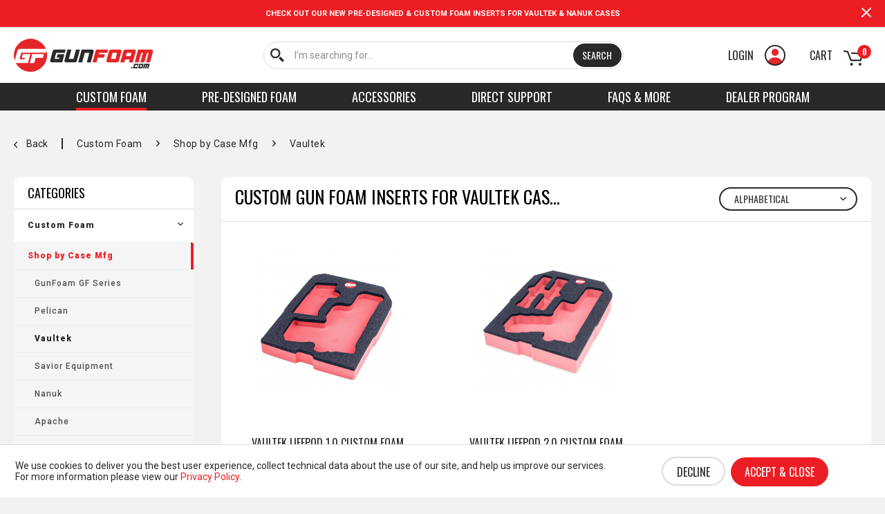

--- FILE ---
content_type: text/html; charset=UTF-8
request_url: https://www.gunfoam.com/custom-foam/shop-by-case-mfg/vaultek/
body_size: 18435
content:
<!DOCTYPE html> <html class="no-js" lang="en" itemscope="itemscope" itemtype="https://schema.org/WebPage"> <head>    <script>
!function(f,b,e,v,n,t,s)
{if(f.fbq)return;n=f.fbq=function(){n.callMethod?
n.callMethod.apply(n,arguments):n.queue.push(arguments)};
if(!f._fbq)f._fbq=n;n.push=n;n.loaded=!0;n.version='2.0';
n.queue=[];t=b.createElement(e);t.async=!0;
t.src=v;s=b.getElementsByTagName(e)[0];
s.parentNode.insertBefore(t,s)}(window,document,'script',
'https://connect.facebook.net/en_US/fbevents.js');
fbq('init', '1443614582511689');
fbq('track', 'PageView');
</script> <noscript> <img height="1" width="1" src="https://www.facebook.com/tr?id=1443614582511689&ev=PageView&noscript=1"/> </noscript>  <meta charset="utf-8"> <meta name="author" content="" /> <meta name="robots" content="index,follow" /> <meta name="revisit-after" content="15 days" /> <meta name="keywords" content="" /> <meta name="description" content="Create a custom foam insert for the Lifepod 2.0 or 1.0 cases by Vaultek Safes. You customize the layout of your insert before purchase so it fits you…" /> <meta property="og:type" content="product.group" /> <meta property="og:site_name" content="GunFoam.com" /> <meta property="og:title" content="Vaultek" /> <meta property="og:description" content="Create a custom foam insert for the Lifepod 2.0 or 1.0 cases by Vaultek Safes. You customize the layout of your insert before purchase so it fits…" /> <meta name="twitter:card" content="product" /> <meta name="twitter:site" content="GunFoam.com" /> <meta name="twitter:title" content="Vaultek" /> <meta name="twitter:description" content="Create a custom foam insert for the Lifepod 2.0 or 1.0 cases by Vaultek Safes. You customize the layout of your insert before purchase so it fits…" /> <meta property="og:image" content="https://www.gunfoam.com/media/vector/dd/bf/e7/gunfoam-logo.svg" /> <meta name="twitter:image" content="https://www.gunfoam.com/media/vector/dd/bf/e7/gunfoam-logo.svg" /> <meta itemprop="copyrightHolder" content="GunFoam.com" /> <meta itemprop="copyrightYear" content="2014" /> <meta itemprop="isFamilyFriendly" content="True" /> <meta itemprop="image" content="https://www.gunfoam.com/media/vector/dd/bf/e7/gunfoam-logo.svg" /> <meta name="viewport" content="width=device-width, initial-scale=1.0"> <meta name="mobile-web-app-capable" content="yes"> <meta name="apple-mobile-web-app-title" content="GunFoam.com"> <meta name="apple-mobile-web-app-capable" content="yes"> <meta name="apple-mobile-web-app-status-bar-style" content="default"> <link rel="apple-touch-icon-precomposed" href="https://www.gunfoam.com/media/image/95/39/74/apple-icon-180x180.png"> <link rel="shortcut icon" href="https://www.gunfoam.com/media/unknown/94/7d/0d/gunfoam_favicon.ico"> <meta name="msapplication-navbutton-color" content="#ec1e24" /> <meta name="application-name" content="GunFoam.com" /> <meta name="msapplication-starturl" content="https://www.gunfoam.com/" /> <meta name="msapplication-window" content="width=1024;height=768" /> <meta name="msapplication-TileImage" content="https://www.gunfoam.com/media/image/e1/97/b8/ms-icon-150x150.png"> <meta name="msapplication-TileColor" content="#ec1e24"> <meta name="theme-color" content="#ec1e24" /> <link rel="canonical" href="https://www.gunfoam.com/custom-foam/shop-by-case-mfg/vaultek/"/> <title itemprop="name">Custom Foam Inserts for Vaultek Cases | GunFoam.com</title> <link href="/web/cache/1763902836_919e621aa892543db4299df9a3a58384.css" media="all" rel="stylesheet" type="text/css" /> <link href="https://fonts.googleapis.com/css?family=Roboto:100,100i,300,300i,400,400i,500,500i,700,700i,900,900i&display=swap" rel="stylesheet"> <link href="https://fonts.googleapis.com/css?family=Oswald:200,300,400,500,600,700&display=swap" rel="stylesheet"> <script>
dataLayer = window.dataLayer || [];
// Clear the previous ecommerce object
dataLayer.push({ ecommerce: null });
// Push regular datalayer
dataLayer.push ({"pageTitle":"Vaultek | Shop by Case Mfg | Custom Foam | GunFoam.com","pageCategory":"Listing","pageSubCategory":"","pageCategoryID":155,"productCategoryPath":"Custom Foam\/Shop by Case Mfg\/Vaultek","pageSubCategoryID":"","pageCountryCode":"en_GB","pageLanguageCode":"en","pageVersion":1,"pageTestVariation":"1","pageValue":1,"pageAttributes":"1","productID":"","productStyleID":"","productEAN":"","productName":"","productPrice":"","productCategory":"Vaultek","productCurrency":"","productColor":"","productRealColor":""});
// Push new GA4 tags
dataLayer.push({"event":"view_item_list","ecommerce":{"item_list_name":"Category","item_list_id":"Vaultek","items":[{"item_name":"Vaultek Lifepod 1.0 Custom Foam Insert Only","item_id":"VS-LP1-FO-RED-NL","item_brand":"Vaultek","price":53.99,"index":0,"quantity":1,"item_list_name":"Category","item_list_id":"Vaultek"},{"item_name":"Vaultek Lifepod 2.0 Custom Foam Insert Only","item_id":"VS-LP2-FO-RED-NL","item_brand":"Vaultek","price":61.99,"index":1,"quantity":1,"item_list_name":"Category","item_list_id":"Vaultek"}]}});
// Push Remarketing tags
</script> <script>(function(w,d,s,l,i){w[l]=w[l]||[];w[l].push({'gtm.start':
new Date().getTime(),event:'gtm.js'});var f=d.getElementsByTagName(s)[0],
j=d.createElement(s),dl=l!='dataLayer'?'&l='+l:'';j.async=true;j.src=
'https://www.googletagmanager.com/gtm.js?id='+i+dl;f.parentNode.insertBefore(j,f);
})(window,document,'script','dataLayer','GTM-TH33DZP');</script> </head> <body class=" is--ctl-listing is--act-index" >  <noscript> <iframe src="https://www.googletagmanager.com/ns.html?id=GTM-TH33DZP" height="0" width="0" style="display:none;visibility:hidden"> </iframe> </noscript>  <div class="page-wrap"> <noscript class="noscript-main"> <div class="alert is--warning"> <div class="alert--icon"> <i class="icon--element icon--warning"></i> </div> <div class="alert--content"> For the best GunFoam.com experience we recommend activating Javascript in your browser. </div> </div> </noscript> <div class="top-bar"> <div class="container block-group"> <div class="top-bar--slogan"> CHECK OUT OUR NEW PRE-DESIGNED & CUSTOM FOAM INSERTS FOR VAULTEK & NANUK CASES </div> <div class="top-bar--shop-menu">   </div> <div class="top-bar--close"> <i class="theme-icon icon--cross"></i> </div> </div> </div> <div class="sticky-header-main-wrap"> <header class="header-main"> <div class="container header--navigation"> <a class="menu--link entry--trigger" href="#offcanvas--left" data-offcanvas="true" data-offCanvasSelector=".sidebar-main"> <i class="theme-icon icon--bars"></i> </a> <div class="logo-main block-group" role="banner"> <div class="logo--shop block"> <a class="logo--link" href="https://www.gunfoam.com/" title="GunFoam.com - Go to Homepage"> <picture> <source srcset="https://www.gunfoam.com/media/vector/dd/bf/e7/gunfoam-logo.svg" media="(min-width: 78.75em)"> <source srcset="https://www.gunfoam.com/media/vector/dd/bf/e7/gunfoam-logo.svg" media="(min-width: 64em)"> <source srcset="https://www.gunfoam.com/media/vector/dd/bf/e7/gunfoam-logo.svg" media="(min-width: 48em)"> <img srcset="https://www.gunfoam.com/media/vector/dd/bf/e7/gunfoam-logo.svg" alt="GunFoam.com - Go to Homepage" /> </picture> </a> </div> </div> <nav class="shop--navigation block-group"> <ul class="navigation--list block-group" role="menubar"> <li class="navigation--entry entry--search" role="menuitem" data-search="true" aria-haspopup="true" data-minLength="3"> <a class="btn entry--link entry--trigger" href="#show-hide--search" title="Show / close search" aria-label="Show / close search"> <i class="icon--search"></i> <span class="search--display">Search</span> </a> <form action="/search" method="get" class="main-search--form"> <i class="theme-icon icon--search"></i> <input type="search" name="sSearch" aria-label="I'm searching for..." class="main-search--field" autocomplete="off" autocapitalize="off" placeholder="I'm searching for..." maxlength="30" /> <button type="submit" class="main-search--button" aria-label="Search"> <i class="icon--search"></i> <span class="main-search--text">Search</span> </button> <div class="form--ajax-loader">&nbsp;</div> </form> <div class="main-search--results"></div> </li>  <!-- li class="navigation--entry entry--notepad" role="menuitem"> <a href="https://www.gunfoam.com/note" title="Wish List" class="btn"> <i class="theme-icon icon--heart"></i> </a> </li --> <li class="navigation--entry entry--account with-slt" role="menuitem" data-offcanvas="true" data-offCanvasSelector=".account--dropdown-navigation"> <a href="https://www.gunfoam.com/account" title="My Account" class="btn entry--link account--link"> <span class="entry--display"> Login </span> <img src="/custom/plugins/MadTecsafeTheme/Resources/Themes/Frontend/Tecsafe/frontend/_public/src/img/theme/header/account-icon.svg" /> </a> <div class="account--dropdown-navigation"> <div class="navigation--smartphone"> <div class="entry--close-off-canvas"> <a href="#close-account-menu" class="account--close-off-canvas" title="Close menu" aria-label="Close menu"> Close menu <i class="icon--arrow-right"></i> </a> </div> </div> <div class="account--menu is--rounded is--personalized"> <span class="navigation--headline"> My Account </span> <div class="account--menu-container"> <ul class="sidebar--navigation navigation--list is--level0 show--active-items"> <li class="navigation--entry"> <span class="navigation--signin"> <a href="https://www.gunfoam.com/account#hide-registration" class="blocked--link btn is--primary navigation--signin-btn" data-collapseTarget="#registration" data-action="close"> Sign in </a> <span class="navigation--register"> or <a href="https://www.gunfoam.com/account#show-registration" class="blocked--link" data-collapseTarget="#registration" data-action="open"> register </a> </span> </span> </li> </ul> </div> </div> </div> </li> <li class="navigation--entry entry--cart" role="menuitem"> <a class="btn cart--link" href="https://www.gunfoam.com/checkout/cart" title="Cart"> <span class="badge is--primary is--minimal cart--quantity">0</span> <span class="entry--display"> Cart </span> <img src="/custom/plugins/MadTecsafeTheme/Resources/Themes/Frontend/Tecsafe/frontend/_public/src/img/theme/header/cart-icon.svg" /> </a> <div class="ajax-loader">&nbsp;</div> </li>  </ul> </nav> <div class="shop--navigation is--mobile"> <li class="navigation--entry entry--search" role="menuitem" data-search="true" aria-haspopup="true" data-minLength="3"> <form action="/search" method="get" class="main-search--form"> <i class="theme-icon icon--search"></i> <input type="search" name="sSearch" aria-label="I'm searching for..." class="main-search--field" autocomplete="off" autocapitalize="off" placeholder="I'm searching for..." maxlength="30" /> <button type="submit" class="main-search--button" aria-label="Search"> <i class="icon--search"></i> <span class="main-search--text">Search</span> </button> <div class="form--ajax-loader">&nbsp;</div> </form> <div class="main-search--results"></div> </li> </div> <div class="container--ajax-cart" data-collapse-cart="true" data-displayMode="offcanvas"></div> </div> </header> <nav class="navigation-main"> <div class="container" data-menu-scroller="false" data-listSelector=".navigation--list.container" data-viewPortSelector=".navigation--list-wrapper"> <div class="navigation--list-wrapper"> <ul class="navigation--list container" role="menubar" itemscope="itemscope" itemtype="https://schema.org/SiteNavigationElement"> <li class="navigation--entry is--active" role="menuitem"><a class="navigation--link is--active" href="/start-custom-foam" title="Custom Foam" aria-label="Custom Foam" itemprop="url" target="_parent"><span itemprop="name">Custom Foam</span></a></li><li class="navigation--entry" role="menuitem"><a class="navigation--link" href="/shop-pre-made-pistol-foam" title="Pre-Designed Foam" aria-label="Pre-Designed Foam" itemprop="url" target="_parent"><span itemprop="name">Pre-Designed Foam</span></a></li><li class="navigation--entry" role="menuitem"><a class="navigation--link" href="https://www.gunfoam.com/accessories/" title="Accessories" aria-label="Accessories" itemprop="url"><span itemprop="name">Accessories</span></a></li><li class="navigation--entry" role="menuitem"><a class="navigation--link" href="/get-direct-support" title="Direct Support" aria-label="Direct Support" itemprop="url"><span itemprop="name">Direct Support</span></a></li><li class="navigation--entry" role="menuitem"><a class="navigation--link" href="/faqs" title="FAQs & More" aria-label="FAQs & More" itemprop="url" target="_parent"><span itemprop="name">FAQs & More</span></a></li><li class="navigation--entry" role="menuitem"><a class="navigation--link" href="/dealer-program" title="Dealer Program" aria-label="Dealer Program" itemprop="url" target="_parent"><span itemprop="name">Dealer Program</span></a></li> </ul> </div> <div class="advanced-menu" data-advanced-menu="true" data-hoverDelay="250"> <div class="menu--container"> <div class="button-container"> <a href="/start-custom-foam" class="button--category" aria-label="To category Custom Foam" title="To category Custom Foam"> <i class="icon--arrow-right"></i> To category Custom Foam </a> <span class="button--close"> <i class="icon--cross"></i> </span> </div> <div class="content--wrapper has--content has--teaser"> <ul class="menu--list menu--level-0 columns--2" style="width: 50%;"> <li class="menu--list-title"> Create Your Own </li> <li class="menu--list-item item--level-0" style="width: 100%"> <a href="/start-custom-foam" class="menu--list-item-link" title="Get Started!" target="_self">Get Started!</a> </li> <li class="menu--list-item item--level-0" style="width: 100%"> <a href="/how-to" class="menu--list-item-link" title="How-To Instructions" target="_self">How-To Instructions</a> </li> <li class="menu--list-item item--level-0" style="width: 100%"> <a href="/manufacturer-libraries-in-foam-editor" class="menu--list-item-link" title="GunFoam&#039;s Manufacturer Libraries">GunFoam's Manufacturer Libraries</a> </li> </ul> <ul class="menu--list menu--level-0 columns--2" style="width: 50%;"> <li class="menu--list-title"> Shop by Case Mfg </li> <li class="menu--list-item item--level-0" style="width: 100%"> <a href="https://www.gunfoam.com/custom-foam/shop-by-case-mfg/gunfoam-gf-series/" class="menu--list-item-link" title="GunFoam GF Series">GunFoam GF Series</a> </li> <li class="menu--list-item item--level-0" style="width: 100%"> <a href="https://www.gunfoam.com/custom-foam/shop-by-case-mfg/pelican/" class="menu--list-item-link" title="Pelican">Pelican</a> <ul class="menu--list menu--level-1 columns--2"> <li class="menu--list-item item--level-1"> <a href="https://www.gunfoam.com/custom-foam/shop-by-case-mfg/pelican/classic/" class="menu--list-item-link" title="Classic">Classic</a> </li> <li class="menu--list-item item--level-1"> <a href="https://www.gunfoam.com/custom-foam/shop-by-case-mfg/pelican/storm/" class="menu--list-item-link" title="Storm">Storm</a> </li> <li class="menu--list-item item--level-1"> <a href="https://www.gunfoam.com/custom-foam/shop-by-case-mfg/pelican/vault/" class="menu--list-item-link" title="Vault">Vault</a> </li> </ul> </li> <li class="menu--list-item item--level-0" style="width: 100%"> <a href="https://www.gunfoam.com/custom-foam/shop-by-case-mfg/vaultek/" class="menu--list-item-link" title="Vaultek">Vaultek</a> </li> <li class="menu--list-item item--level-0" style="width: 100%"> <a href="https://www.gunfoam.com/custom-foam/shop-by-case-mfg/savior-equipment/" class="menu--list-item-link" title="Savior Equipment">Savior Equipment</a> </li> <li class="menu--list-item item--level-0" style="width: 100%"> <a href="https://www.gunfoam.com/cat/index/sCategory/163" class="menu--list-item-link" title="Nanuk">Nanuk</a> </li> <li class="menu--list-item item--level-0" style="width: 100%"> <a href="https://www.gunfoam.com/custom-foam/shop-by-case-mfg/apache/" class="menu--list-item-link" title="Apache">Apache</a> </li> <li class="menu--list-item item--level-0" style="width: 100%"> <a href="https://www.gunfoam.com/custom-foam/shop-by-case-mfg/skb-iseries/" class="menu--list-item-link" title="SKB iSeries">SKB iSeries</a> </li> <li class="menu--list-item item--level-0" style="width: 100%"> <a href="https://www.gunfoam.com/custom-foam/shop-by-case-mfg/explorer/" class="menu--list-item-link" title="Explorer">Explorer</a> </li> </ul> <ul class="menu--list menu--level-0 columns--2" style="width: 50%;"> <li class="menu--list-title"> Shop by Case Size </li> <li class="menu--list-item item--level-0" style="width: 100%"> <a href="https://www.gunfoam.com/custom-foam/shop-by-case-size/small-single-pistol/" class="menu--list-item-link" title="Small (Single Pistol)">Small (Single Pistol)</a> </li> <li class="menu--list-item item--level-0" style="width: 100%"> <a href="https://www.gunfoam.com/custom-foam/shop-by-case-size/medium-multi-pistol/" class="menu--list-item-link" title="Medium (Multi-Pistol)">Medium (Multi-Pistol)</a> </li> <li class="menu--list-item item--level-0" style="width: 100%"> <a href="https://www.gunfoam.com/custom-foam/shop-by-case-size/long-shotgunrifle/" class="menu--list-item-link" title="Long (Shotgun/Rifle)">Long (Shotgun/Rifle)</a> </li> </ul> <div class="menu--teaser" style="background-image: url(https://www.gunfoam.com/media/image/8c/af/2b/GunFoam_Custom_Foam_Inserts.jpg)"> </div> </div> </div> <div class="menu--container"> <div class="button-container"> <a href="/shop-pre-made-pistol-foam" class="button--category" aria-label="To category Pre-Designed Foam" title="To category Pre-Designed Foam"> <i class="icon--arrow-right"></i> To category Pre-Designed Foam </a> <span class="button--close"> <i class="icon--cross"></i> </span> </div> <div class="content--wrapper has--content has--teaser"> <ul class="menu--list menu--level-0 columns--2" style="width: 50%;"> <li class="menu--list-title"> Shop By Firearm Model </li> <li class="menu--list-item item--level-0" style="width: 100%"> <a href="https://www.gunfoam.com/pre-designed-foam/shop-by-firearm-model/glock/" class="menu--list-item-link" title="Glock">Glock</a> <ul class="menu--list menu--level-1 columns--2"> </ul> </li> <li class="menu--list-item item--level-0" style="width: 100%"> <a href="https://www.gunfoam.com/pre-designed-foam/shop-by-firearm-model/colt/" class="menu--list-item-link" title="Colt">Colt</a> <ul class="menu--list menu--level-1 columns--2"> </ul> </li> <li class="menu--list-item item--level-0" style="width: 100%"> <a href="https://www.gunfoam.com/pre-designed-foam/shop-by-firearm-model/h-k/" class="menu--list-item-link" title="H&amp;K">H&K</a> <ul class="menu--list menu--level-1 columns--2"> </ul> </li> <li class="menu--list-item item--level-0" style="width: 100%"> <a href="https://www.gunfoam.com/pre-designed-foam/shop-by-firearm-model/sig-sauer/" class="menu--list-item-link" title="Sig Sauer">Sig Sauer</a> <ul class="menu--list menu--level-1 columns--2"> </ul> </li> <li class="menu--list-item item--level-0" style="width: 100%"> <a href="https://www.gunfoam.com/pre-designed-foam/shop-by-firearm-model/springfield-armory/" class="menu--list-item-link" title="Springfield Armory">Springfield Armory</a> <ul class="menu--list menu--level-1 columns--2"> </ul> </li> <li class="menu--list-item item--level-0" style="width: 100%"> <a href="https://www.gunfoam.com/pre-designed-foam/shop-by-firearm-model/smith-wesson/" class="menu--list-item-link" title="Smith &amp; Wesson">Smith & Wesson</a> <ul class="menu--list menu--level-1 columns--2"> </ul> </li> <li class="menu--list-item item--level-0" style="width: 100%"> <a href="https://www.gunfoam.com/pre-designed-foam/shop-by-firearm-model/kimber/" class="menu--list-item-link" title="Kimber">Kimber</a> <ul class="menu--list menu--level-1 columns--2"> </ul> </li> </ul> <ul class="menu--list menu--level-0 columns--2" style="width: 50%;"> <li class="menu--list-title"> Shop by Case Model </li> <li class="menu--list-item item--level-0" style="width: 100%"> <a href="https://www.gunfoam.com/pre-designed-foam/shop-by-case-model/gunfoam-gf-1208/" class="menu--list-item-link" title="GunFoam GF-1208">GunFoam GF-1208</a> </li> <li class="menu--list-item item--level-0" style="width: 100%"> <a href="https://www.gunfoam.com/pre-designed-foam/shop-by-case-model/pelican/" class="menu--list-item-link" title="Pelican">Pelican</a> <ul class="menu--list menu--level-1 columns--2"> <li class="menu--list-item item--level-1"> <a href="https://www.gunfoam.com/pre-designed-foam/shop-by-case-model/pelican/1170/" class="menu--list-item-link" title="1170">1170</a> </li> <li class="menu--list-item item--level-1"> <a href="https://www.gunfoam.com/pre-designed-foam/shop-by-case-model/pelican/1200/" class="menu--list-item-link" title="1200">1200</a> </li> <li class="menu--list-item item--level-1"> <a href="https://www.gunfoam.com/pre-designed-foam/shop-by-case-model/pelican/1500/" class="menu--list-item-link" title="1500">1500</a> </li> <li class="menu--list-item item--level-1"> <a href="https://www.gunfoam.com/pre-designed-foam/shop-by-case-model/pelican/1510/" class="menu--list-item-link" title="1510">1510</a> </li> </ul> </li> <li class="menu--list-item item--level-0" style="width: 100%"> <a href="https://www.gunfoam.com/pre-designed-foam/shop-by-case-model/pelican-storm/" class="menu--list-item-link" title="Pelican Storm">Pelican Storm</a> <ul class="menu--list menu--level-1 columns--2"> <li class="menu--list-item item--level-1"> <a href="https://www.gunfoam.com/cat/index/sCategory/235" class="menu--list-item-link" title="iM2300">iM2300</a> </li> </ul> </li> <li class="menu--list-item item--level-0" style="width: 100%"> <a href="https://www.gunfoam.com/pre-designed-foam/shop-by-case-model/pelican-vault/" class="menu--list-item-link" title="Pelican Vault">Pelican Vault</a> <ul class="menu--list menu--level-1 columns--2"> <li class="menu--list-item item--level-1"> <a href="https://www.gunfoam.com/pre-designed-foam/shop-by-case-model/pelican-vault/v100/" class="menu--list-item-link" title="V100">V100</a> </li> <li class="menu--list-item item--level-1"> <a href="https://www.gunfoam.com/pre-designed-foam/shop-by-case-model/pelican-vault/v300/" class="menu--list-item-link" title="V300">V300</a> </li> <li class="menu--list-item item--level-1"> <a href="https://www.gunfoam.com/pre-designed-foam/shop-by-case-model/pelican-vault/v525/" class="menu--list-item-link" title="V525">V525</a> </li> </ul> </li> <li class="menu--list-item item--level-0" style="width: 100%"> <a href="https://www.gunfoam.com/cat/index/sCategory/233" class="menu--list-item-link" title="Pelican Air">Pelican Air</a> <ul class="menu--list menu--level-1 columns--2"> <li class="menu--list-item item--level-1"> <a href="https://www.gunfoam.com/cat/index/sCategory/234" class="menu--list-item-link" title="1535">1535</a> </li> </ul> </li> <li class="menu--list-item item--level-0" style="width: 100%"> <a href="https://www.gunfoam.com/cat/index/sCategory/236" class="menu--list-item-link" title="Apache">Apache</a> <ul class="menu--list menu--level-1 columns--2"> <li class="menu--list-item item--level-1"> <a href="https://www.gunfoam.com/cat/index/sCategory/238" class="menu--list-item-link" title="4800">4800</a> </li> <li class="menu--list-item item--level-1"> <a href="https://www.gunfoam.com/cat/index/sCategory/237" class="menu--list-item-link" title="5800">5800</a> </li> </ul> </li> <li class="menu--list-item item--level-0" style="width: 100%"> <a href="https://www.gunfoam.com/pre-designed-foam/shop-by-case-model/nanuk/" class="menu--list-item-link" title="Nanuk">Nanuk</a> <ul class="menu--list menu--level-1 columns--2"> </ul> </li> <li class="menu--list-item item--level-0" style="width: 100%"> <a href="https://www.gunfoam.com/pre-designed-foam/shop-by-case-model/vaultek/" class="menu--list-item-link" title="Vaultek">Vaultek</a> <ul class="menu--list menu--level-1 columns--2"> <li class="menu--list-item item--level-1"> <a href="https://www.gunfoam.com/pre-designed-foam/shop-by-case-model/vaultek/lifepod-1.0/" class="menu--list-item-link" title="Lifepod 1.0">Lifepod 1.0</a> </li> <li class="menu--list-item item--level-1"> <a href="https://www.gunfoam.com/pre-designed-foam/shop-by-case-model/vaultek/lifepod-2.0/" class="menu--list-item-link" title="Lifepod 2.0">Lifepod 2.0</a> </li> </ul> </li> </ul> <ul class="menu--list menu--level-0 columns--2" style="width: 50%;"> <li class="menu--list-title"> Shop by Case Size </li> <li class="menu--list-item item--level-0" style="width: 100%"> <a href="https://www.gunfoam.com/pre-designed-foam/shop-by-case-size/small-single-pistol/" class="menu--list-item-link" title="Small (Single Pistol)">Small (Single Pistol)</a> </li> <li class="menu--list-item item--level-0" style="width: 100%"> <a href="https://www.gunfoam.com/pre-designed-foam/shop-by-case-size/medium-multi-pistol/" class="menu--list-item-link" title="Medium (Multi-Pistol)">Medium (Multi-Pistol)</a> </li> </ul> <div class="menu--teaser" style="background-image: url(https://www.gunfoam.com/media/image/4e/34/08/Pre-designed-Gun-Case-Foam-Examples.jpg)"> </div> </div> </div> <div class="menu--container"> <div class="button-container"> <a href="https://www.gunfoam.com/accessories/" class="button--category" aria-label="To category Accessories" title="To category Accessories"> <i class="icon--arrow-right"></i> To category Accessories </a> <span class="button--close"> <i class="icon--cross"></i> </span> </div> <div class="content--wrapper has--content has--teaser"> <ul class="menu--list menu--level-0 columns--2" style="width: 50%;"> <li class="menu--list-title"> Gear & Apparel </li> <li class="menu--list-item item--level-0" data-img="https://www.gunfoam.com/media/image/e9/f6/56/GunFoam_Padlocks.jpg" style="width: 100%"> <a href="https://www.gunfoam.com/accessories/gear-apparel/padlocks/" class="menu--list-item-link" title="Padlocks">Padlocks</a> </li> <li class="menu--list-item item--level-0" data-img="https://www.gunfoam.com/media/image/8e/26/f2/GunFoam_Dessicants.jpg" style="width: 100%"> <a href="/accessories/case-accessories/desiccants/gunfoam-desiccant-with-40g-hydrosorbent-silica-gel" class="menu--list-item-link" title="Desiccants" target="_parent">Desiccants</a> </li> <li class="menu--list-item item--level-0" data-img="https://www.gunfoam.com/media/image/66/b2/c4/GunFoam_Stickers.jpg" style="width: 100%"> <a href="https://www.gunfoam.com/accessories/gear-apparel/stickers/" class="menu--list-item-link" title="Stickers">Stickers</a> </li> <li class="menu--list-item item--level-0" data-img="https://www.gunfoam.com/media/image/44/95/18/GunFoam_Bench_Rests.jpg" style="width: 100%"> <a href="https://www.gunfoam.com/accessories/gear-apparel/foam-bench-rests/" class="menu--list-item-link" title="Foam Bench Rests">Foam Bench Rests</a> </li> <li class="menu--list-item item--level-0" data-img="https://www.gunfoam.com/media/image/30/b7/d1/GunFoam_Hats.jpg" style="width: 100%"> <a href="/accessories/apparel/hats/gunfoam-logo-patch-classic-snapback-trucker-hat" class="menu--list-item-link" title="Hats" target="_parent">Hats</a> </li> </ul> <ul class="menu--list menu--level-0 columns--2" style="width: 50%;"> <li class="menu--list-title"> GunFoam Cases </li> <li class="menu--list-item item--level-0" style="width: 100%"> <a href="/accessories/gunfoam-cases/gunfoam-gf-0906-pistol-case-with-lid-foam" class="menu--list-item-link" title="GF-0906">GF-0906</a> </li> <li class="menu--list-item item--level-0" style="width: 100%"> <a href="/accessories/gunfoam-cases/gunfoam-gf-1108-pistol-case-with-lid-foam" class="menu--list-item-link" title="GF-1108">GF-1108</a> </li> <li class="menu--list-item item--level-0" style="width: 100%"> <a href="/accessories/gunfoam-cases/gunfoam-gf-1814-multi-pistol-case-with-lid-foam" class="menu--list-item-link" title="GF-1814">GF-1814</a> </li> <li class="menu--list-item item--level-0" style="width: 100%"> <a href="/accessories/gunfoam-cases/gunfoam-gf-3114-take-down-rifle-case-with-lid-foam" class="menu--list-item-link" title="GF-3114">GF-3114</a> </li> <li class="menu--list-item item--level-0" style="width: 100%"> <a href="/accessories/gunfoam-cases/gunfoam-gf-3714-rolling-rifle-case-with-lid-foam" class="menu--list-item-link" title="GF-3714">GF-3714</a> </li> <li class="menu--list-item item--level-0" style="width: 100%"> <a href="/accessories/gunfoam-cases/gunfoam-gf-4514-rolling-rifle-case-with-lid-foam" class="menu--list-item-link" title="GF-4514">GF-4514</a> </li> </ul> <ul class="menu--list menu--level-0 columns--2" style="width: 50%;"> <li class="menu--list-title"> Support & Gifts </li> <li class="menu--list-item item--level-0" style="width: 100%"> <a href="/accessories/support-gifts/direct-support/custom-foam-creation-support" class="menu--list-item-link" title="Direct Support">Direct Support</a> </li> <li class="menu--list-item item--level-0" style="width: 100%"> <a href="https://www.gunfoam.com/accessories/support-gifts/gift-certificates/" class="menu--list-item-link" title="Gift Certificates">Gift Certificates</a> </li> </ul> <div class="menu--teaser" style="background-image: url(https://www.gunfoam.com/media/image/ce/1a/af/GunFoam_Accessoriesleby6aMNFsEv0.jpg)"> </div> </div> </div> <div class="menu--container"> <div class="button-container"> <a href="/get-direct-support" class="button--category" aria-label="To category Direct Support" title="To category Direct Support"> <i class="icon--arrow-right"></i> To category Direct Support </a> <span class="button--close"> <i class="icon--cross"></i> </span> </div> </div> <div class="menu--container"> <div class="button-container"> <a href="/faqs" class="button--category" aria-label="To category FAQs &amp; More" title="To category FAQs &amp; More"> <i class="icon--arrow-right"></i> To category FAQs & More </a> <span class="button--close"> <i class="icon--cross"></i> </span> </div> <div class="content--wrapper has--content"> <ul class="menu--list menu--level-0 columns--4" style="width: 100%;"> <li class="menu--list-title"> Company </li> <li class="menu--list-item item--level-0" style="width: 100%"> <a href="/about" class="menu--list-item-link" title="About Us" target="_parent">About Us</a> </li> <li class="menu--list-item item--level-0" style="width: 100%"> <a href="/contact" class="menu--list-item-link" title="Contact Us" target="_parent">Contact Us</a> </li> <li class="menu--list-item item--level-0" style="width: 100%"> <a href="/faqs" class="menu--list-item-link" title="FAQs" target="_parent">FAQs</a> </li> </ul> <ul class="menu--list menu--level-0 columns--4" style="width: 100%;"> <li class="menu--list-title"> News & Media </li> <li class="menu--list-item item--level-0" style="width: 100%"> <a href="https://www.youtube.com/channel/UCYyZauI6iP4j4XS972vqfWQ/" class="menu--list-item-link" title="Videos" target="_blank" rel="nofollow noopener">Videos</a> </li> </ul> <ul class="menu--list menu--level-0 columns--4" style="width: 100%;"> <li class="menu--list-title"> Policies </li> <li class="menu--list-item item--level-0" style="width: 100%"> <a href="/shipping-policy" class="menu--list-item-link" title="Shipping Policy" target="_parent">Shipping Policy</a> </li> <li class="menu--list-item item--level-0" style="width: 100%"> <a href="/warranty-return-policy" class="menu--list-item-link" title="Warranty &amp; Return Policy" target="_parent">Warranty & Return Policy</a> </li> <li class="menu--list-item item--level-0" style="width: 100%"> <a href="https://www.gunfoam.com/cancellation-policy" class="menu--list-item-link" title="Cancellation Policy" target="_parent">Cancellation Policy</a> </li> <li class="menu--list-item item--level-0" style="width: 100%"> <a href="/privacy-policy" class="menu--list-item-link" title="Privacy Policy" target="_parent">Privacy Policy</a> </li> <li class="menu--list-item item--level-0" style="width: 100%"> <a href="/terms-of-service" class="menu--list-item-link" title="Terms of Service" target="_parent">Terms of Service</a> </li> </ul> <div class="menu--teaser" style="background-image: url()"> </div> </div> </div> <div class="menu--container"> <div class="button-container"> <a href="/dealer-program" class="button--category" aria-label="To category Dealer Program" title="To category Dealer Program"> <i class="icon--arrow-right"></i> To category Dealer Program </a> <span class="button--close"> <i class="icon--cross"></i> </span> </div> </div> </div> </div> </nav> </div> <div class="header--navigation-sticky-placeholder"></div> <div class="listing--top-info " >  </div> <section class=" content-main container block-group"> <nav class="content--breadcrumb block"> <a class="breadcrumb--button breadcrumb--link" href="javascript:history.back()" title="Back"> <i class="icon--arrow-left"></i> <span class="breadcrumb--title">Back</span> </a> <ul class="breadcrumb--list" role="menu" itemscope itemtype="https://schema.org/BreadcrumbList"> <li role="menuitem" class="breadcrumb--entry" itemprop="itemListElement" itemscope itemtype="https://schema.org/ListItem"> <a class="breadcrumb--link" href="https://www.gunfoam.com/cat/index/sCategory/13" title="Custom Foam" itemprop="item"> <link itemprop="url" href="https://www.gunfoam.com/cat/index/sCategory/13" /> <span class="breadcrumb--title" itemprop="name">Custom Foam</span> </a> <meta itemprop="position" content="0" /> </li> <li role="none" class="breadcrumb--separator"> <i class="icon--arrow-right"></i> </li> <li role="menuitem" class="breadcrumb--entry" itemprop="itemListElement" itemscope itemtype="https://schema.org/ListItem"> <a class="breadcrumb--link" href="https://www.gunfoam.com/custom-foam/shop-by-case-mfg/" title="Shop by Case Mfg" itemprop="item"> <link itemprop="url" href="https://www.gunfoam.com/custom-foam/shop-by-case-mfg/" /> <span class="breadcrumb--title" itemprop="name">Shop by Case Mfg</span> </a> <meta itemprop="position" content="1" /> </li> <li role="none" class="breadcrumb--separator"> <i class="icon--arrow-right"></i> </li> <li role="menuitem" class="breadcrumb--entry is--active" itemprop="itemListElement" itemscope itemtype="https://schema.org/ListItem"> <a class="breadcrumb--link" href="https://www.gunfoam.com/custom-foam/shop-by-case-mfg/vaultek/" title="Vaultek" itemprop="item"> <link itemprop="url" href="https://www.gunfoam.com/custom-foam/shop-by-case-mfg/vaultek/" /> <span class="breadcrumb--title" itemprop="name">Vaultek</span> </a> <meta itemprop="position" content="2" /> </li> </ul> </nav> <div class="content-main--inner"> <div id='cookie-consent' class='off-canvas is--left block-transition' data-cookie-consent-manager='true'> <div class='cookie-consent--header cookie-consent--close'> Cookie preferences <i class="icon--arrow-right"></i> </div> <div class='cookie-consent--description'> This website uses cookies. Some cookies are necessary for the technical operation of the website and enable the website to function correctly. These cookies are always set. Other cookies optimize the performance and features of the site and are used for direct advertising or to facilitate interaction with other websites and social networks. These cookies are only set with your consent. </div> <div class='cookie-consent--configuration'> <div class='cookie-consent--configuration-header'> <div class='cookie-consent--configuration-header-text'>Configuration</div> </div> <div class='cookie-consent--configuration-main'> <div class='cookie-consent--group'> <input type="hidden" class="cookie-consent--group-name" value="technical" /> <label class="cookie-consent--group-state cookie-consent--state-input cookie-consent--required"> <input type="checkbox" name="technical-state" class="cookie-consent--group-state-input" disabled="disabled" checked="checked"/> <span class="cookie-consent--state-input-element"></span> </label> <div class='cookie-consent--group-title' data-collapse-panel='true' data-contentSiblingSelector=".cookie-consent--group-container"> <div class="cookie-consent--group-title-label cookie-consent--state-label"> Technically Required </div> <span class="cookie-consent--group-arrow is-icon--right"> <i class="icon--arrow-right"></i> </span> </div> <div class='cookie-consent--group-container'> <div class='cookie-consent--group-description'> These cookies are necessary for the basic functions of the shop. </div> <div class='cookie-consent--cookies-container'> <div class='cookie-consent--cookie'> <input type="hidden" class="cookie-consent--cookie-name" value="comfort" /> <label class="cookie-consent--cookie-state cookie-consent--state-input cookie-consent--required"> <input type="checkbox" name="comfort-state" class="cookie-consent--cookie-state-input" disabled="disabled" checked="checked" /> <span class="cookie-consent--state-input-element"></span> </label> <div class='cookie--label cookie-consent--state-label'> All Cookies for Foam Editor </div> </div> <div class='cookie-consent--cookie'> <input type="hidden" class="cookie-consent--cookie-name" value="allowCookie" /> <label class="cookie-consent--cookie-state cookie-consent--state-input cookie-consent--required"> <input type="checkbox" name="allowCookie-state" class="cookie-consent--cookie-state-input" disabled="disabled" checked="checked" /> <span class="cookie-consent--state-input-element"></span> </label> <div class='cookie--label cookie-consent--state-label'> Allow all cookies </div> </div> <div class='cookie-consent--cookie'> <input type="hidden" class="cookie-consent--cookie-name" value="amazonPay" /> <label class="cookie-consent--cookie-state cookie-consent--state-input cookie-consent--required"> <input type="checkbox" name="amazonPay-state" class="cookie-consent--cookie-state-input" disabled="disabled" checked="checked" /> <span class="cookie-consent--state-input-element"></span> </label> <div class='cookie--label cookie-consent--state-label'> Amazon Pay </div> </div> <div class='cookie-consent--cookie'> <input type="hidden" class="cookie-consent--cookie-name" value="csrf_token" /> <label class="cookie-consent--cookie-state cookie-consent--state-input cookie-consent--required"> <input type="checkbox" name="csrf_token-state" class="cookie-consent--cookie-state-input" disabled="disabled" checked="checked" /> <span class="cookie-consent--state-input-element"></span> </label> <div class='cookie--label cookie-consent--state-label'> CSRF token </div> </div> <div class='cookie-consent--cookie'> <input type="hidden" class="cookie-consent--cookie-name" value="cookiePreferences" /> <label class="cookie-consent--cookie-state cookie-consent--state-input cookie-consent--required"> <input type="checkbox" name="cookiePreferences-state" class="cookie-consent--cookie-state-input" disabled="disabled" checked="checked" /> <span class="cookie-consent--state-input-element"></span> </label> <div class='cookie--label cookie-consent--state-label'> Cookie preferences </div> </div> <div class='cookie-consent--cookie'> <input type="hidden" class="cookie-consent--cookie-name" value="currency" /> <label class="cookie-consent--cookie-state cookie-consent--state-input cookie-consent--required"> <input type="checkbox" name="currency-state" class="cookie-consent--cookie-state-input" disabled="disabled" checked="checked" /> <span class="cookie-consent--state-input-element"></span> </label> <div class='cookie--label cookie-consent--state-label'> Currency change </div> </div> <div class='cookie-consent--cookie'> <input type="hidden" class="cookie-consent--cookie-name" value="slt" /> <label class="cookie-consent--cookie-state cookie-consent--state-input cookie-consent--required"> <input type="checkbox" name="slt-state" class="cookie-consent--cookie-state-input" disabled="disabled" checked="checked" /> <span class="cookie-consent--state-input-element"></span> </label> <div class='cookie--label cookie-consent--state-label'> Customer recognition </div> </div> <div class='cookie-consent--cookie'> <input type="hidden" class="cookie-consent--cookie-name" value="nocache" /> <label class="cookie-consent--cookie-state cookie-consent--state-input cookie-consent--required"> <input type="checkbox" name="nocache-state" class="cookie-consent--cookie-state-input" disabled="disabled" checked="checked" /> <span class="cookie-consent--state-input-element"></span> </label> <div class='cookie--label cookie-consent--state-label'> Customer-specific caching </div> </div> <div class='cookie-consent--cookie'> <input type="hidden" class="cookie-consent--cookie-name" value="cookieDeclined" /> <label class="cookie-consent--cookie-state cookie-consent--state-input cookie-consent--required"> <input type="checkbox" name="cookieDeclined-state" class="cookie-consent--cookie-state-input" disabled="disabled" checked="checked" /> <span class="cookie-consent--state-input-element"></span> </label> <div class='cookie--label cookie-consent--state-label'> Decline all cookies </div> </div> <div class='cookie-consent--cookie'> <input type="hidden" class="cookie-consent--cookie-name" value="x-cache-context-hash" /> <label class="cookie-consent--cookie-state cookie-consent--state-input cookie-consent--required"> <input type="checkbox" name="x-cache-context-hash-state" class="cookie-consent--cookie-state-input" disabled="disabled" checked="checked" /> <span class="cookie-consent--state-input-element"></span> </label> <div class='cookie--label cookie-consent--state-label'> Individual prices </div> </div> <div class='cookie-consent--cookie'> <input type="hidden" class="cookie-consent--cookie-name" value="shop" /> <label class="cookie-consent--cookie-state cookie-consent--state-input cookie-consent--required"> <input type="checkbox" name="shop-state" class="cookie-consent--cookie-state-input" disabled="disabled" checked="checked" /> <span class="cookie-consent--state-input-element"></span> </label> <div class='cookie--label cookie-consent--state-label'> Selected shop </div> </div> <div class='cookie-consent--cookie'> <input type="hidden" class="cookie-consent--cookie-name" value="session" /> <label class="cookie-consent--cookie-state cookie-consent--state-input cookie-consent--required"> <input type="checkbox" name="session-state" class="cookie-consent--cookie-state-input" disabled="disabled" checked="checked" /> <span class="cookie-consent--state-input-element"></span> </label> <div class='cookie--label cookie-consent--state-label'> Session </div> </div> </div> </div> </div> <div class='cookie-consent--group'> <input type="hidden" class="cookie-consent--group-name" value="comfort" /> <label class="cookie-consent--group-state cookie-consent--state-input"> <input type="checkbox" name="comfort-state" class="cookie-consent--group-state-input"/> <span class="cookie-consent--state-input-element"></span> </label> <div class='cookie-consent--group-title' data-collapse-panel='true' data-contentSiblingSelector=".cookie-consent--group-container"> <div class="cookie-consent--group-title-label cookie-consent--state-label"> User Experience </div> <span class="cookie-consent--group-arrow is-icon--right"> <i class="icon--arrow-right"></i> </span> </div> <div class='cookie-consent--group-container'> <div class='cookie-consent--group-description'> These cookies are used to improve the user experience. </div> <div class='cookie-consent--cookies-container'> <div class='cookie-consent--cookie'> <input type="hidden" class="cookie-consent--cookie-name" value="sUniqueID" /> <label class="cookie-consent--cookie-state cookie-consent--state-input"> <input type="checkbox" name="sUniqueID-state" class="cookie-consent--cookie-state-input" /> <span class="cookie-consent--state-input-element"></span> </label> <div class='cookie--label cookie-consent--state-label'> Note </div> </div> </div> </div> </div> <div class='cookie-consent--group'> <input type="hidden" class="cookie-consent--group-name" value="statistics" /> <label class="cookie-consent--group-state cookie-consent--state-input"> <input type="checkbox" name="statistics-state" class="cookie-consent--group-state-input"/> <span class="cookie-consent--state-input-element"></span> </label> <div class='cookie-consent--group-title' data-collapse-panel='true' data-contentSiblingSelector=".cookie-consent--group-container"> <div class="cookie-consent--group-title-label cookie-consent--state-label"> Advanced Statistics </div> <span class="cookie-consent--group-arrow is-icon--right"> <i class="icon--arrow-right"></i> </span> </div> <div class='cookie-consent--group-container'> <div class='cookie-consent--cookies-container'> <div class='cookie-consent--cookie'> <input type="hidden" class="cookie-consent--cookie-name" value="partner" /> <label class="cookie-consent--cookie-state cookie-consent--state-input"> <input type="checkbox" name="partner-state" class="cookie-consent--cookie-state-input" /> <span class="cookie-consent--state-input-element"></span> </label> <div class='cookie--label cookie-consent--state-label'> Affiliate program </div> </div> <div class='cookie-consent--cookie'> <input type="hidden" class="cookie-consent--cookie-name" value="dtgsAllowGtmTracking" /> <label class="cookie-consent--cookie-state cookie-consent--state-input"> <input type="checkbox" name="dtgsAllowGtmTracking-state" class="cookie-consent--cookie-state-input" /> <span class="cookie-consent--state-input-element"></span> </label> <div class='cookie--label cookie-consent--state-label'> Conversion and usertracking via Google Tag Manager </div> </div> <div class='cookie-consent--cookie'> <input type="hidden" class="cookie-consent--cookie-name" value="x-ua-device" /> <label class="cookie-consent--cookie-state cookie-consent--state-input"> <input type="checkbox" name="x-ua-device-state" class="cookie-consent--cookie-state-input" /> <span class="cookie-consent--state-input-element"></span> </label> <div class='cookie--label cookie-consent--state-label'> Track device being used </div> </div> </div> </div> </div> </div> </div> <div class="cookie-consent--save"> <input class="cookie-consent--save-button btn is--primary" type="button" value="Save preferences" /> </div> </div> <div class="listing--sidebar"> <aside class="sidebar-main off-canvas"> <div class="navigation--smartphone"> <ul class="navigation--list "> <li class="navigation--entry entry--close-off-canvas"> <a href="#close-categories-menu" title="Close menu" class="navigation--link"> Close menu <i class="icon--arrow-right"></i> </a> </li> </ul> <div class="mobile--switches">   </div> </div> <div class="sidebar--categories-wrapper" data-subcategory-nav="true" data-mainCategoryId="3" data-categoryId="155" data-fetchUrl="/widgets/listing/getCategory/categoryId/155"> <div class="categories--headline navigation--headline"> Categories </div> <div class="sidebar--categories-navigation"> <ul class="sidebar--navigation categories--navigation navigation--list is--drop-down is--level0 is--rounded" role="menu"> <li class="navigation--entry is--active has--sub-categories has--sub-children" role="menuitem"> <a class="navigation--link is--active has--sub-categories link--go-forward" href="/start-custom-foam" data-categoryId="13" data-fetchUrl="/widgets/listing/getCategory/categoryId/13" title="Custom Foam" target="_parent"> Custom Foam <span class="is--icon-right"><i class="icon--arrow-right"></i></span> </a> <ul class="sidebar--navigation categories--navigation navigation--list is--level1 is--rounded" role="menu"> <li class="navigation--entry has--sub-children is--hidden" role="menuitem"> <a class="navigation--link link--go-forward" href="/how-to" data-categoryId="148" data-fetchUrl="/widgets/listing/getCategory/categoryId/148" title="Create Your Own" target="_parent"> Create Your Own </a> </li> <li class="navigation--entry is--active has--sub-categories has--sub-children" role="menuitem"> <a class="navigation--link is--active has--sub-categories link--go-forward" href="https://www.gunfoam.com/custom-foam/shop-by-case-mfg/" data-categoryId="20" data-fetchUrl="/widgets/listing/getCategory/categoryId/20" title="Shop by Case Mfg" > Shop by Case Mfg </a> <ul class="sidebar--navigation categories--navigation navigation--list is--level2 navigation--level-high is--rounded" role="menu"> <li class="navigation--entry" role="menuitem"> <a class="navigation--link" href="https://www.gunfoam.com/custom-foam/shop-by-case-mfg/gunfoam-gf-series/" data-categoryId="40" data-fetchUrl="/widgets/listing/getCategory/categoryId/40" title="GunFoam GF Series" > GunFoam GF Series </a> </li> <li class="navigation--entry has--sub-children" role="menuitem"> <a class="navigation--link link--go-forward" href="https://www.gunfoam.com/custom-foam/shop-by-case-mfg/pelican/" data-categoryId="27" data-fetchUrl="/widgets/listing/getCategory/categoryId/27" title="Pelican" > Pelican </a> </li> <li class="navigation--entry is--active" role="menuitem"> <a class="navigation--link is--active" href="https://www.gunfoam.com/custom-foam/shop-by-case-mfg/vaultek/" data-categoryId="155" data-fetchUrl="/widgets/listing/getCategory/categoryId/155" title="Vaultek" > Vaultek </a> </li> <li class="navigation--entry" role="menuitem"> <a class="navigation--link" href="https://www.gunfoam.com/custom-foam/shop-by-case-mfg/savior-equipment/" data-categoryId="219" data-fetchUrl="/widgets/listing/getCategory/categoryId/219" title="Savior Equipment" > Savior Equipment </a> </li> <li class="navigation--entry" role="menuitem"> <a class="navigation--link" href="https://www.gunfoam.com/cat/index/sCategory/163" data-categoryId="163" data-fetchUrl="/widgets/listing/getCategory/categoryId/163" title="Nanuk" > Nanuk </a> </li> <li class="navigation--entry" role="menuitem"> <a class="navigation--link" href="https://www.gunfoam.com/custom-foam/shop-by-case-mfg/apache/" data-categoryId="129" data-fetchUrl="/widgets/listing/getCategory/categoryId/129" title="Apache" > Apache </a> </li> <li class="navigation--entry" role="menuitem"> <a class="navigation--link" href="https://www.gunfoam.com/custom-foam/shop-by-case-mfg/skb-iseries/" data-categoryId="21" data-fetchUrl="/widgets/listing/getCategory/categoryId/21" title="SKB iSeries" > SKB iSeries </a> </li> <li class="navigation--entry" role="menuitem"> <a class="navigation--link" href="https://www.gunfoam.com/custom-foam/shop-by-case-mfg/explorer/" data-categoryId="152" data-fetchUrl="/widgets/listing/getCategory/categoryId/152" title="Explorer" > Explorer </a> </li> </ul> </li> <li class="navigation--entry has--sub-children" role="menuitem"> <a class="navigation--link link--go-forward" href="https://www.gunfoam.com/custom-foam/shop-by-case-size/" data-categoryId="30" data-fetchUrl="/widgets/listing/getCategory/categoryId/30" title="Shop by Case Size" > Shop by Case Size </a> </li> </ul> </li> <li class="navigation--entry has--sub-children" role="menuitem"> <a class="navigation--link link--go-forward" href="/shop-pre-made-pistol-foam" data-categoryId="131" data-fetchUrl="/widgets/listing/getCategory/categoryId/131" title="Pre-Designed Foam" target="_parent"> Pre-Designed Foam <span class="is--icon-right"><i class="icon--arrow-right"></i></span> </a> </li> <li class="navigation--entry has--sub-children" role="menuitem"> <a class="navigation--link link--go-forward" href="https://www.gunfoam.com/accessories/" data-categoryId="44" data-fetchUrl="/widgets/listing/getCategory/categoryId/44" title="Accessories" > Accessories <span class="is--icon-right"><i class="icon--arrow-right"></i></span> </a> </li> <li class="navigation--entry" role="menuitem"> <a class="navigation--link" href="/get-direct-support" data-categoryId="231" data-fetchUrl="/widgets/listing/getCategory/categoryId/231" title="Direct Support" > Direct Support <span class="is--icon-right"><i class="icon--arrow-right"></i></span> </a> </li> <li class="navigation--entry has--sub-children" role="menuitem"> <a class="navigation--link link--go-forward" href="/faqs" data-categoryId="46" data-fetchUrl="/widgets/listing/getCategory/categoryId/46" title="FAQs &amp; More" target="_parent"> FAQs & More <span class="is--icon-right"><i class="icon--arrow-right"></i></span> </a> </li> <li class="navigation--entry" role="menuitem"> <a class="navigation--link" href="/dealer-program" data-categoryId="221" data-fetchUrl="/widgets/listing/getCategory/categoryId/221" title="Dealer Program" target="_parent"> Dealer Program <span class="is--icon-right"><i class="icon--arrow-right"></i></span> </a> </li> </ul> </div> </div> </aside> <div class="sidebar-filter"> <div class="sidebar-filter--content"> <div class="action--filter-options off-canvas is--ajax-reload"> <a href="#" class="filter--close-btn" data-show-products-text="Show %s product(s)"> Close filters <i class="icon--arrow-right"></i> </a> <div class="filter--container"> <div class="filter--headline"> Filter </div> <form id="filter" method="get" data-filter-form="true" data-is-in-sidebar="true" data-listing-url="https://www.gunfoam.com/widgets/listing/listingCount/sCategory/155" data-is-filtered="1" data-load-facets="false" data-instant-filter-result="true" class=" is--instant-filter"> <input type="hidden" name="p" value="1"/> <input type="hidden" name="o" value="5"/> <input type="hidden" name="n" value="100"/> <div class="filter--facet-container"> <div class="filter-panel filter--multi-selection filter-facet--value-list facet--manufacturer" data-filter-type="value-list" data-facet-name="manufacturer" data-field-name="s"> <div class="filter-panel--flyout"> <label class="filter-panel--title" for="s" title="Manufacturer"> Manufacturer </label> <span class="filter-panel--icon"></span> <div class="filter-panel--content input-type--checkbox"> <ul class="filter-panel--option-list"> <li class="filter-panel--option"> <div class="option--container"> <span class="filter-panel--input filter-panel--checkbox"> <input type="checkbox" id="__s__16" name="__s__16" value="16" /> <span class="input--state checkbox--state">&nbsp;</span> </span> <label class="filter-panel--label" for="__s__16"> Vaultek </label> </div> </li> </ul> </div> </div> </div> <div class="filter-panel filter--range facet--price" data-filter-type="range" data-facet-name="price" data-field-name="price"> <div class="filter-panel--flyout"> <label class="filter-panel--title" title="Price"> Price </label> <span class="filter-panel--icon"></span> <div class="filter-panel--content"> <div class="range-slider" data-range-slider="true" data-roundPretty="false" data-labelFormat="$0.00" data-suffix="" data-stepCount="100" data-stepCurve="linear" data-startMin="53.99" data-digits="2" data-startMax="61.99" data-rangeMin="53.99" data-rangeMax="61.99"> <input type="hidden" id="min" name="min" data-range-input="min" value="53.99" disabled="disabled" /> <input type="hidden" id="max" name="max" data-range-input="max" value="61.99" disabled="disabled" /> <div class="filter-panel--range-info"> <span class="range-info--min"> from </span> <label class="range-info--label" for="min" data-range-label="min"> 53.99 </label> <span class="range-info--max"> to </span> <label class="range-info--label" for="max" data-range-label="max"> 61.99 </label> </div> </div> </div> </div> </div> <div class="filter-panel filter--rating facet--vote_average" data-filter-type="rating" data-facet-name="vote_average" data-field-name="rating"> <div class="filter-panel--flyout"> <label class="filter-panel--title" title="Review rating"> Review rating </label> <span class="filter-panel--icon"></span> <div class="filter-panel--content"> <div class="filter-panel--star-rating"> <label for="rating_4" class="rating-star--outer-container"> <input class="is--hidden" type="checkbox" name="rating" id="rating_4" value="4" /> <i class="icon--star"></i> <i class="icon--star"></i> <i class="icon--star"></i> <i class="icon--star"></i> <i class="icon--star-empty"></i> <span class="rating-star--suffix">& more</span> </label> <label for="rating_3" class="rating-star--outer-container"> <input class="is--hidden" type="checkbox" name="rating" id="rating_3" value="3" /> <i class="icon--star"></i> <i class="icon--star"></i> <i class="icon--star"></i> <i class="icon--star-empty"></i> <i class="icon--star-empty"></i> <span class="rating-star--suffix">& more</span> </label> <label for="rating_2" class="rating-star--outer-container"> <input class="is--hidden" type="checkbox" name="rating" id="rating_2" value="2" /> <i class="icon--star"></i> <i class="icon--star"></i> <i class="icon--star-empty"></i> <i class="icon--star-empty"></i> <i class="icon--star-empty"></i> <span class="rating-star--suffix">& more</span> </label> <label for="rating_1" class="rating-star--outer-container"> <input class="is--hidden" type="checkbox" name="rating" id="rating_1" value="1" /> <i class="icon--star"></i> <i class="icon--star-empty"></i> <i class="icon--star-empty"></i> <i class="icon--star-empty"></i> <i class="icon--star-empty"></i> <span class="rating-star--suffix">& more</span> </label> </div> </div> </div> </div> <div class="filter-panel filter--multi-selection filter-facet--value-list facet--property" data-filter-type="value-list" data-facet-name="property" data-field-name="f"> <div class="filter-panel--flyout"> <label class="filter-panel--title" for="f" title="Lid Depth"> Lid Depth </label> <span class="filter-panel--icon"></span> <div class="filter-panel--content input-type--checkbox"> <ul class="filter-panel--option-list"> <li class="filter-panel--option"> <div class="option--container"> <span class="filter-panel--input filter-panel--checkbox"> <input type="checkbox" id="__f__672" name="__f__672" value="672" /> <span class="input--state checkbox--state">&nbsp;</span> </span> <label class="filter-panel--label" for="__f__672"> .63&quot; </label> </div> </li> <li class="filter-panel--option"> <div class="option--container"> <span class="filter-panel--input filter-panel--checkbox"> <input type="checkbox" id="__f__258" name="__f__258" value="258" /> <span class="input--state checkbox--state">&nbsp;</span> </span> <label class="filter-panel--label" for="__f__258"> 0.75&quot; </label> </div> </li> </ul> </div> </div> </div> <div class="filter-panel filter--multi-selection filter-facet--value-list facet--property" data-filter-type="value-list" data-facet-name="property" data-field-name="f"> <div class="filter-panel--flyout"> <label class="filter-panel--title" for="f" title="Bottom Depth"> Bottom Depth </label> <span class="filter-panel--icon"></span> <div class="filter-panel--content input-type--checkbox"> <ul class="filter-panel--option-list"> <li class="filter-panel--option"> <div class="option--container"> <span class="filter-panel--input filter-panel--checkbox"> <input type="checkbox" id="__f__677" name="__f__677" value="677" /> <span class="input--state checkbox--state">&nbsp;</span> </span> <label class="filter-panel--label" for="__f__677"> 1.00&quot; </label> </div> </li> <li class="filter-panel--option"> <div class="option--container"> <span class="filter-panel--input filter-panel--checkbox"> <input type="checkbox" id="__f__341" name="__f__341" value="341" /> <span class="input--state checkbox--state">&nbsp;</span> </span> <label class="filter-panel--label" for="__f__341"> 1.50&quot; </label> </div> </li> </ul> </div> </div> </div> <div class="filter-panel filter--multi-selection filter-facet--value-list facet--property" data-filter-type="value-list" data-facet-name="property" data-field-name="f"> <div class="filter-panel--flyout"> <label class="filter-panel--title" for="f" title="Total Depth"> Total Depth </label> <span class="filter-panel--icon"></span> <div class="filter-panel--content input-type--checkbox"> <ul class="filter-panel--option-list"> <li class="filter-panel--option"> <div class="option--container"> <span class="filter-panel--input filter-panel--checkbox"> <input type="checkbox" id="__f__324" name="__f__324" value="324" /> <span class="input--state checkbox--state">&nbsp;</span> </span> <label class="filter-panel--label" for="__f__324"> 1.75&quot; </label> </div> </li> <li class="filter-panel--option"> <div class="option--container"> <span class="filter-panel--input filter-panel--checkbox"> <input type="checkbox" id="__f__673" name="__f__673" value="673" /> <span class="input--state checkbox--state">&nbsp;</span> </span> <label class="filter-panel--label" for="__f__673"> 2.13&quot; </label> </div> </li> </ul> </div> </div> </div> <div class="filter-panel filter--multi-selection filter-facet--value-list facet--property" data-filter-type="value-list" data-facet-name="property" data-field-name="f"> <div class="filter-panel--flyout"> <label class="filter-panel--title" for="f" title="Weight (Empty)"> Weight (Empty) </label> <span class="filter-panel--icon"></span> <div class="filter-panel--content input-type--checkbox"> <ul class="filter-panel--option-list"> <li class="filter-panel--option"> <div class="option--container"> <span class="filter-panel--input filter-panel--checkbox"> <input type="checkbox" id="__f__676" name="__f__676" value="676" /> <span class="input--state checkbox--state">&nbsp;</span> </span> <label class="filter-panel--label" for="__f__676"> 2.19 lbs </label> </div> </li> <li class="filter-panel--option"> <div class="option--container"> <span class="filter-panel--input filter-panel--checkbox"> <input type="checkbox" id="__f__671" name="__f__671" value="671" /> <span class="input--state checkbox--state">&nbsp;</span> </span> <label class="filter-panel--label" for="__f__671"> 3.3 lbs </label> </div> </li> </ul> </div> </div> </div> </div> <div class="filter--active-container" data-reset-label="Reset all filters"> </div> </form> </div> </div> </div> </div> <div class="compare--sidebar">  </div> </div> <div class="content--wrapper"> <div class="content listing--content"> <div class="listing--wrapper visible--xl visible--l visible--m visible--s visible--xs has--sidebar-filter"> <div data-listing-actions="true" data-bufferTime="0" class="listing--actions is--rounded without-facets without-pagination"> <div class="listing--actions-category-title"> <h1>Custom Gun Foam Inserts for Vaultek Cases & Safes</h1> </div> <div class="action--filter-btn"> <a href="#" class="filter--trigger btn is--small" data-filter-trigger="true" data-offcanvas="true" data-offCanvasSelector=".action--filter-options" data-closeButtonSelector=".filter--close-btn"> <i class="icon--filter"></i> Filter <span class="action--collapse-icon"></span> </a> </div> <form class="action--sort action--content block" method="get" data-action-form="true"> <input type="hidden" name="p" value="1"> <label class="sort--label action--label">Sorting</label> <div class="sort--select select-field"> <select name="o" class="sort--field action--field" data-auto-submit="true" data-loadingindicator="false"> <option value="5" selected="selected">Alphabetical</option> <option value="3">Price ascending</option> <option value="4">Price descending</option> <option value="1">Newest</option> <option value="2">Most popular</option> </select> </div> </form> <div class="listing--paging panel--paging"> <form class="action--per-page action--content block" method="get" data-action-form="true"> <input type="hidden" name="p" value="1"> <label for="n" class="per-page--label action--label">Products per page</label> <div class="per-page--select select-field"> <select id="n" name="n" class="per-page--field action--field" data-auto-submit="true" data-loadingindicator="false"> <option value="12" >12</option> <option value="24" >24</option> <option value="36" >36</option> <option value="48" >48</option> </select> </div> </form> </div> </div> <div class="listing--container"> <div class="listing-no-filter-result"> <div class="alert is--info is--rounded is--hidden"> <div class="alert--icon"> <i class="icon--element icon--info"></i> </div> <div class="alert--content"> No results were found for the filter! </div> </div> </div> <div class="listing" data-ajax-wishlist="true" data-compare-ajax="true" data-infinite-scrolling="true" data-loadPreviousSnippet="See previous articles" data-loadMoreSnippet="See more articles" data-categoryId="155" data-pages="1" data-threshold="2" data-pageShortParameter="p" > <a class="product--box box--minimal" data-page-index="1" data-ordernumber="VS-LP1-FO-RED-NL" data-articleid="514" href="https://www.gunfoam.com/custom-foam/shop-by-case-mfg/vaultek/vaultek-lifepod-1.0-custom-foam-insert-only?c=155" title="Vaultek Lifepod 1.0 Custom Foam Insert Only" data-category-id="155"> <div class="box--content is--rounded"> <div class="product--badges"> </div> <div class="product--info"> <div class="product--image" > <span class="image--element"> <span class="image--media"> <img srcset="https://www.gunfoam.com/media/image/99/be/17/Vaultek-Lifepod_1_Custom_Foam_Only_Red_400x400.jpg, https://www.gunfoam.com/media/image/e6/34/2a/Vaultek-Lifepod_1_Custom_Foam_Only_Red_400x400@2x.jpg 2x" alt="Vaultek Lifepod 1.0 - Red Foam Only" title="Vaultek Lifepod 1.0 - Red Foam Only" /> </span> </span> </div> <div class="product--configuration"> <ul class="configuration--list"> <li class="configuration--item"> <span data-link="https://www.gunfoam.com/custom-foam/shop-by-case-mfg/vaultek/vaultek-lifepod-1.0-custom-foam-insert-only?number=VS-LP1-FO-RED-NL" data-article-img="https://www.gunfoam.com/media/image/be/cd/6f/Vaultek-Lifepod_1_Custom_Foam_Only_Red.jpg"> <img src="https://www.gunfoam.com/media/image/97/f3/9b/foam-color-option-red.png" /> </span> </li> <li class="configuration--item"> <span data-link="https://www.gunfoam.com/custom-foam/shop-by-case-mfg/vaultek/vaultek-lifepod-1.0-custom-foam-insert-only?number=VS-LP1-FO-BLU-NL" data-article-img="https://www.gunfoam.com/media/image/f1/cc/4a/Vaultek_LifePod_1_Custom_Foam_Only_BlueKQo5UlsWY3IYr.jpg"> <img src="https://www.gunfoam.com/media/image/8f/ae/28/foam-color-option-blue.png" /> </span> </li> <li class="configuration--item"> <span data-link="https://www.gunfoam.com/custom-foam/shop-by-case-mfg/vaultek/vaultek-lifepod-1.0-custom-foam-insert-only?number=VS-LP1-FO-YLW-NL" data-article-img="https://www.gunfoam.com/media/image/95/2a/b7/Vaultek_LifePod_1_Custom_Foam_Only_YellowUk3F3DN308Uwr.jpg"> <img src="https://www.gunfoam.com/media/image/ea/22/35/foam-color-option-yellow.png" /> </span> </li> <li class="configuration--item"> <span data-link="https://www.gunfoam.com/custom-foam/shop-by-case-mfg/vaultek/vaultek-lifepod-1.0-custom-foam-insert-only?number=VS-LP1-FO-SLV-NL" data-article-img="https://www.gunfoam.com/media/image/96/8a/56/Vaultek_LifePod_1_Custom_Foam_Only_SilverAYRArbIjUo5Se.jpg"> <img src="https://www.gunfoam.com/media/image/8a/26/27/foam-color-option-silver.png" /> </span> </li> <li class="configuration--item"> <span data-link="https://www.gunfoam.com/custom-foam/shop-by-case-mfg/vaultek/vaultek-lifepod-1.0-custom-foam-insert-only?number=VS-LP1-FO-CHA-NL" data-article-img="https://www.gunfoam.com/media/image/2e/7b/dd/Vaultek_LifePod_1_Custom_Foam_Only_Charcoal.jpg"> <img src="https://www.gunfoam.com/media/image/83/8c/aa/foam-color-option-characoal.png" /> </span> </li> <li class="configuration--item"> <span data-link="https://www.gunfoam.com/custom-foam/shop-by-case-mfg/vaultek/vaultek-lifepod-1.0-custom-foam-insert-only?number=VS-LP1-FO-LIM-NL" data-article-img="https://www.gunfoam.com/media/image/ba/69/64/Vaultek_LifePod_1_Custom_Foam_Only_Lime-Green09lk02qgDMfYK.jpg"> <img src="https://www.gunfoam.com/media/image/2f/6e/d7/foam-color-option-lime-green.png" /> </span> </li> <li class="configuration--item"> <span data-link="https://www.gunfoam.com/custom-foam/shop-by-case-mfg/vaultek/vaultek-lifepod-1.0-custom-foam-insert-only?number=VS-LP1-FO-ORG-NL" data-article-img="https://www.gunfoam.com/media/image/a6/47/80/LP1_PD_SP_XDS_Mod2_3-3_1M_FO-OrangececlJNouctUBq.jpg"> <img src="https://www.gunfoam.com/media/image/90/03/bf/foam-color-option-orange.png" /> </span> </li> </ul> <div class="item--info is--hidden"> + <span class="info--quantity">0</span> more </div> </div> <div class="product--title"> Vaultek Lifepod 1.0 Custom Foam Insert Only </div> <div class="product--price-info"> <div class="product--price-outer"> <div class="product--price"> <span class="price--default is--nowrap"> <span class="is--italic is--normal">from</span> $53.99 * </span> </div> </div> </div> <div class="product--rating-container"> </div> <div class="product--actions">  </div> </div> </div> </a> <a class="product--box box--minimal" data-page-index="1" data-ordernumber="VS-LP2-FO-RED-NL" data-articleid="520" href="https://www.gunfoam.com/custom-foam/shop-by-case-mfg/vaultek/vaultek-lifepod-2.0-custom-foam-insert-only?c=155" title="Vaultek Lifepod 2.0 Custom Foam Insert Only" data-category-id="155"> <div class="box--content is--rounded"> <div class="product--badges"> </div> <div class="product--info"> <div class="product--image" > <span class="image--element"> <span class="image--media"> <img srcset="https://www.gunfoam.com/media/image/f4/a8/52/Vaultek_LifePod_1_Custom_Foam_Only_Red_400x400.jpg, https://www.gunfoam.com/media/image/ab/8e/6a/Vaultek_LifePod_1_Custom_Foam_Only_Red_400x400@2x.jpg 2x" alt="Vaultek Lifepod 2.0 Custom Foam Insert Only" title="Vaultek Lifepod 2.0 Custom Foam Insert Only" /> </span> </span> </div> <div class="product--configuration"> <ul class="configuration--list"> <li class="configuration--item"> <span data-link="https://www.gunfoam.com/custom-foam/shop-by-case-mfg/vaultek/vaultek-lifepod-2.0-custom-foam-insert-only?number=VS-LP2-FO-RED-NL" data-article-img="https://www.gunfoam.com/media/image/b4/54/6f/Vaultek_LifePod_1_Custom_Foam_Only_Red.jpg"> <img src="https://www.gunfoam.com/media/image/97/f3/9b/foam-color-option-red.png" /> </span> </li> <li class="configuration--item"> <span data-link="https://www.gunfoam.com/custom-foam/shop-by-case-mfg/vaultek/vaultek-lifepod-2.0-custom-foam-insert-only?number=VS-LP2-FO-BLU-NL" data-article-img="https://www.gunfoam.com/media/image/a8/f4/b3/Vaultek_LifePod_1_Custom_Foam_Only_Blue.jpg"> <img src="https://www.gunfoam.com/media/image/8f/ae/28/foam-color-option-blue.png" /> </span> </li> <li class="configuration--item"> <span data-link="https://www.gunfoam.com/custom-foam/shop-by-case-mfg/vaultek/vaultek-lifepod-2.0-custom-foam-insert-only?number=VS-LP2-FO-YLW-NL" data-article-img="https://www.gunfoam.com/media/image/b1/4c/6b/Vaultek_LifePod_1_Custom_Foam_Only_Yellow.jpg"> <img src="https://www.gunfoam.com/media/image/ea/22/35/foam-color-option-yellow.png" /> </span> </li> <li class="configuration--item"> <span data-link="https://www.gunfoam.com/custom-foam/shop-by-case-mfg/vaultek/vaultek-lifepod-2.0-custom-foam-insert-only?number=VS-LP2-FO-SLV-NL" data-article-img="https://www.gunfoam.com/media/image/3c/ea/a1/Vaultek_LifePod_1_Custom_Foam_Only_Silver.jpg"> <img src="https://www.gunfoam.com/media/image/8a/26/27/foam-color-option-silver.png" /> </span> </li> <li class="configuration--item"> <span data-link="https://www.gunfoam.com/custom-foam/shop-by-case-mfg/vaultek/vaultek-lifepod-2.0-custom-foam-insert-only?number=VS-LP2-FO-CHA-NL" data-article-img="https://www.gunfoam.com/media/image/3a/7b/73/Vaultek_LifePod_1_Custom_Foam_Only_Black.jpg"> <img src="https://www.gunfoam.com/media/image/83/8c/aa/foam-color-option-characoal.png" /> </span> </li> <li class="configuration--item"> <span data-link="https://www.gunfoam.com/custom-foam/shop-by-case-mfg/vaultek/vaultek-lifepod-2.0-custom-foam-insert-only?number=VS-LP2-FO-LIM-NL" data-article-img="https://www.gunfoam.com/media/image/fd/1b/a2/Vaultek_LifePod_1_Custom_Foam_Only_Lime-Green.jpg"> <img src="https://www.gunfoam.com/media/image/2f/6e/d7/foam-color-option-lime-green.png" /> </span> </li> <li class="configuration--item"> <span data-link="https://www.gunfoam.com/custom-foam/shop-by-case-mfg/vaultek/vaultek-lifepod-2.0-custom-foam-insert-only?number=VS-LP2-FO-ORG-NL" data-article-img="https://www.gunfoam.com/media/image/02/ce/75/LP2_G17_Gen3_2M_PD_FO-OrangeMU9vXZ855LwYF.jpg"> <img src="https://www.gunfoam.com/media/image/90/03/bf/foam-color-option-orange.png" /> </span> </li> </ul> <div class="item--info is--hidden"> + <span class="info--quantity">0</span> more </div> </div> <div class="product--title"> Vaultek Lifepod 2.0 Custom Foam Insert Only </div> <div class="product--price-info"> <div class="product--price-outer"> <div class="product--price"> <span class="price--default is--nowrap"> <span class="is--italic is--normal">from</span> $61.99 * </span> </div> </div> </div> <div class="product--rating-container"> <span class="product--rating"> <i class="icon--star"></i> <i class="icon--star"></i> <i class="icon--star"></i> <i class="icon--star"></i> <i class="icon--star"></i> </span> </div> <div class="product--actions">  </div> </div> </div> </a> </div> </div> <div class="listing--bottom-paging"> <div class="listing--paging panel--paging"> <form class="action--per-page action--content block" method="get" data-action-form="true"> <input type="hidden" name="p" value="1"> <label for="n" class="per-page--label action--label">Products per page</label> <div class="per-page--select select-field"> <select id="n" name="n" class="per-page--field action--field" data-auto-submit="true" data-loadingindicator="false"> <option value="12" >12</option> <option value="24" >24</option> <option value="36" >36</option> <option value="48" >48</option> </select> </div> </form> </div> </div> </div> </div> </div> <div class="last-seen-products is--hidden" data-last-seen-products="true" data-productLimit="5"> <div class="last-seen-products--title"> Recently viewed </div> <div class="last-seen-products--slider product-slider" data-product-slider="true"> <div class="last-seen-products--container product-slider--container"></div> </div> </div> </div> </section> <div class="container"> <div class="listing--seo-text"> <div class="seo-text--title"> Custom Gun Foam Inserts for Vaultek Cases & Safes </div> <div class="seo-text--content"> <p><span style="color: #ffffff; font-family: Montserrat, sans-serif;"><span style="font-size: 14px;">Do you already have a Vaultek safe or case and want to level up with a customizable foam insert? With GunFoam.com, you can do exactly that. Start by selecting the Vaultek case model you already have, choose your foam settings, pick your foam color, and then open the GunFoam.com foam editor. Next, you can upload your items to our free foam editor with a just picture of your item taken on your smartphone or camera. When your items are in the editor, you have complete control and can design the foam insert precisely how you want. Once you have your layout designed, order it, and the GunFoam team will manufacture and ship it to you within ten business days of your order.</span></span></p> </div> </div> </div>  <div class="footer--newsletter" style="background-image: url()"> <div class="container"> <div class="newsletter--left"> <div class="newsletter--headline">Stay up to date with gunfoam.com</div> <form class="newsletter--form" action="https://www.gunfoam.com/newsletter" method="post"> <input type="hidden" value="1" name="subscribeToNewsletter" /> <div class="newsletter--input-wrap"> <i class="theme-icon icon--mail"></i> <input type="email" name="newsletter" class="newsletter--field" placeholder="Your email address" /> <button type="submit" class="newsletter--button btn"> <span class="button--text">Subscribe</span> </button> </div> </form> </div> <div class="newsletter--right"> <div class="footer--social"> <div class="block--headline headline--social">Follow us</div> <ul class="social--items"> <li> <a href="https://www.instagram.com/GunFoamUSA" title="View Us On Instagram" class="instagram" target="_blank" rel="nofollow noopener"> <i class="icon--instagram"></i> </a> </li> <li> <a href="https://www.facebook.com/GunFoamUSA" title="View Us On Facebook" class="facebook" target="_blank" rel="nofollow noopener"> <i class="icon--facebook3"></i> </a> </li> <li> <a href="https://www.youtube.com/channel/UCYyZauI6iP4j4XS972vqfWQ/" title="View Our YouTube Channel" class="youtube" target="_blank" rel="nofollow noopener"> <i class="icon--youtube"></i> </a> </li> <li> <a href="https://www.twitter.com/GunFoamUSA" title="View Us On Twitter" class="twitter" target="_blank" rel="nofollow noopener"> <i class="icon--twitter"></i> </a> </li> </ul> </div> </div> </div> </div> <footer class="footer-main"> <div class="container"> <div class="footer--columns block-group"> <div class="footer--block block--service is--first block"> <div class="service--left"> <div class="block--content"> <div class="block--headline">Gunfoam.com Headquarters</div> </div> <ul class="service--contact"> <li><span class="contact--title">Phone:</span> <a href="tel:18444863626">1-844-GUNFOAM (486-3626)</a></li> <li><span class="contact--title">Email:</span> <a href="mailto:info@gunfoam.com">info@gunfoam.com</a></li> </ul> </div> </div> <div class="footer--column column--menu block"> <div class="column--headline">Products</div> <nav class="column--navigation column--content"> <ul class="navigation--list" role="menu"> <li class="navigation--entry" role="menuitem"> <a class="navigation--link" href="/start-custom-foam" title="Custom Foam" target="_self"> Custom Foam </a> </li> <li class="navigation--entry" role="menuitem"> <a class="navigation--link" href="/shop-pre-made-pistol-foam" title="Pre-Designed Foam" target="_self"> Pre-Designed Foam </a> </li> <li class="navigation--entry" role="menuitem"> <a class="navigation--link" href="/gunfoam-cases/" title="GunFoam Cases" target="_self"> GunFoam Cases </a> </li> <li class="navigation--entry" role="menuitem"> <a class="navigation--link" href="/accessories/" title="Accessories" target="_self"> Accessories </a> </li> </ul> </nav> </div> <div class="footer--column column--menu block"> <div class="column--headline">Company</div> <nav class="column--navigation column--content"> <ul class="navigation--list" role="menu"> <li class="navigation--entry" role="menuitem"> <a class="navigation--link" href="https://www.gunfoam.com/about" title="About GunFoam"> About GunFoam </a> </li> <li class="navigation--entry" role="menuitem"> <a class="navigation--link" href="https://www.gunfoam.com/cancellation-policy" title="Cancellation Policy"> Cancellation Policy </a> </li> <li class="navigation--entry" role="menuitem"> <a class="navigation--link" href="/contact" title="Contact Us" target="_self"> Contact Us </a> </li> <li class="navigation--entry" role="menuitem"> <a class="navigation--link" href="https://www.gunfoam.com/faqs" title="Frequently Asked Questions"> Frequently Asked Questions </a> </li> </ul> </nav> </div> <div class="footer--block block--payment is--last block"> <img class="footer--logo" src="https://www.gunfoam.com/media/vector/12/09/d0/gunfoam-footer-logo.svg" alt="GunFoam.com Logo" />  <div class="block--content"> <ul class="payment--items" data-content="" data-modalbox="true" data-targetSelector="a" data-width="800" data-height="440" data-mode="ajax"> <a href="/zahlung"> <li><img src="/custom/plugins/MadTecsafeTheme/Resources/Themes/Frontend/Tecsafe/frontend/_public/src/img/payment/icon-payment--amazon.svg" alt="Amazon Payments" /></li> </a> <a href="/zahlung"> <li><img src="/custom/plugins/MadTecsafeTheme/Resources/Themes/Frontend/Tecsafe/frontend/_public/src/img/payment/icon-payment--paypal.svg" alt="PayPal" /></li> </a> <a href="/zahlung"> <li><img src="/custom/plugins/MadTecsafeTheme/Resources/Themes/Frontend/Tecsafe/frontend/_public/src/img/payment/icon-payment--google-pay.svg" alt="Google Pay" /></li> </a> <a href="/zahlung"> <li><img src="/custom/plugins/MadTecsafeTheme/Resources/Themes/Frontend/Tecsafe/frontend/_public/src/img/payment/icon-payment--apple-pay.svg" alt="Apple Pay" /></li> </a> <a href="/zahlung"> <li><img src="/custom/plugins/MadTecsafeTheme/Resources/Themes/Frontend/Tecsafe/frontend/_public/src/img/payment/icon-payment--visa.svg" alt="Visa" /></li> </a> <a href="/zahlung"> <li><img src="/custom/plugins/MadTecsafeTheme/Resources/Themes/Frontend/Tecsafe/frontend/_public/src/img/payment/icon-payment--mastercard.svg" alt="MasterCard" /></li> </a> <a href="/zahlung"> <li><img src="/custom/plugins/MadTecsafeTheme/Resources/Themes/Frontend/Tecsafe/frontend/_public/src/img/payment/icon-payment--discover.svg" alt="Discover" /></li> </a> <a href="/zahlung"> <li><img src="/custom/plugins/MadTecsafeTheme/Resources/Themes/Frontend/Tecsafe/frontend/_public/src/img/payment/icon-payment--american-express.svg" alt="American Express" /></li> </a> </ul> </div>  </div> </div> <div class="footer--bottom">  <div class="footer--bottom-slogan"> <img src="/custom/plugins/MadTecsafeTheme/Resources/Themes/Frontend/Tecsafe/frontend/_public/src/img/theme/footer/usa-flag.svg" alt="Proudly made in the USA." /> Proudly made in the USA </div> <ul class="footer--bottom-menu"> <li> <a href="https://www.gunfoam.com/shipping-policy" title="Shipping Policy"> Shipping Policy </a> </li> <li> <a href="https://www.gunfoam.com/warranty-return-policy" title="Warranty & Return Policy"> Warranty & Return Policy </a> </li> <li> <a href="https://www.gunfoam.com/privacy-policy" title="Privacy Policy"> Privacy Policy </a> </li> <li> <a href="https://www.gunfoam.com/terms-of-service" title="Terms of Service"> Terms of Service </a> </li> </ul> <div class="footer--bottom-copyright"> © 2024 GunFoam.com | All Rights Reserved. </div> <div class="container footer-minimal"> <div class="container"> <div class="footer-main"> <div class="footer--bottom">  <div class="footer--bottom-slogan"> <img src="/custom/plugins/MadTecsafeTheme/Resources/Themes/Frontend/Tecsafe/frontend/_public/src/img/theme/footer/usa-flag.svg" alt="Proudly made in the USA." /> Proudly made in the USA </div> <ul class="footer--bottom-menu"> <li> <a href="https://www.gunfoam.com/shipping-policy" title="Shipping Policy"> Shipping Policy </a> </li> <li> <a href="https://www.gunfoam.com/warranty-return-policy" title="Warranty & Return Policy"> Warranty & Return Policy </a> </li> <li> <a href="https://www.gunfoam.com/privacy-policy" title="Privacy Policy"> Privacy Policy </a> </li> <li> <a href="https://www.gunfoam.com/terms-of-service" title="Terms of Service"> Terms of Service </a> </li> </ul> <div class="footer--bottom-copyright"> © 2024 GunFoam.com | All Rights Reserved. </div> </div> </div> </div> </div> </div> </div> </footer> </div> <div class="page-wrap--cookie-permission is--hidden" data-cookie-permission="true" data-urlPrefix="https://www.gunfoam.com/" data-title="Cookie Guidelines" data-shopId="1"> <div class="cookie-permission--container cookie-mode--1"> <div class="cookie-permission--content cookie-permission--extra-button"> We use cookies to deliver you the best user experience, collect technical data about the use of our site, and help us improve our services. For more information please view our <a href="/privacy-policy">Privacy Policy</a>. </div> <div class="cookie-permission--button cookie-permission--extra-button"> <a href="#" class="cookie-permission--decline-button btn is--large is--center"> Decline </a> <a href="#" class="cookie-permission--accept-button btn is--primary is--large is--center"> Accept & Close </a> </div> </div> </div> <script id="footer--js-inline">
var timeNow = 1769906514;
var secureShop = true;
var asyncCallbacks = [];
document.asyncReady = function (callback) {
asyncCallbacks.push(callback);
};
var controller = controller || {"vat_check_enabled":"","vat_check_required":"","register":"https:\/\/www.gunfoam.com\/register","checkout":"https:\/\/www.gunfoam.com\/checkout","ajax_search":"https:\/\/www.gunfoam.com\/ajax_search","ajax_cart":"https:\/\/www.gunfoam.com\/checkout\/ajaxCart","ajax_validate":"https:\/\/www.gunfoam.com\/register","ajax_add_article":"https:\/\/www.gunfoam.com\/checkout\/addArticle","ajax_listing":"\/widgets\/listing\/listingCount","ajax_cart_refresh":"https:\/\/www.gunfoam.com\/checkout\/ajaxAmount","ajax_address_selection":"https:\/\/www.gunfoam.com\/address\/ajaxSelection","ajax_address_editor":"https:\/\/www.gunfoam.com\/address\/ajaxEditor"};
var snippets = snippets || { "noCookiesNotice": "We have detected that cookies are disabled in your browser. For the best GunFoam.com experience we recommend activating cookies in your browser." };
var themeConfig = themeConfig || {"offcanvasOverlayPage":true};
var lastSeenProductsConfig = lastSeenProductsConfig || {"baseUrl":"","shopId":1,"noPicture":"\/themes\/Frontend\/Responsive\/frontend\/_public\/src\/img\/no-picture.jpg","productLimit":"5","currentArticle":""};
var csrfConfig = csrfConfig || {"generateUrl":"\/csrftoken","basePath":"\/","shopId":1};
var statisticDevices = [
{ device: 'mobile', enter: 0, exit: 767 },
{ device: 'tablet', enter: 768, exit: 1259 },
{ device: 'desktop', enter: 1260, exit: 5160 }
];
var cookieRemoval = cookieRemoval || 1;
</script> <script>
var datePickerGlobalConfig = datePickerGlobalConfig || {
locale: {
weekdays: {
shorthand: ['Sun', 'Mon', 'Tue', 'Wed', 'Thu', 'Fri', 'Sat'],
longhand: ['Sunday', 'Monday', 'Tuesday', 'Wednesday', 'Thursday', 'Friday', 'Saturday']
},
months: {
shorthand: ['Jan', 'Feb', 'Mar', 'Apr', 'May', 'Jun', 'Jul', 'Aug', 'Sep', 'Oct', 'Nov', 'Dec'],
longhand: ['January', 'February', 'March', 'April', 'May', 'June', 'July', 'August', 'September', 'October', 'November', 'December']
},
firstDayOfWeek: 0,
weekAbbreviation: 'Wk',
rangeSeparator: ' to ',
scrollTitle: 'Scroll to change',
toggleTitle: 'Click to open',
daysInMonth: [31, 28, 31, 30, 31, 30, 31, 31, 30, 31, 30, 31]
},
dateFormat: 'Y-m-d',
timeFormat: ' H:i:S',
altFormat: 'F j, Y',
altTimeFormat: ' - H:i'
};
</script> <script type="text/javascript">
if (typeof document.asyncReady === 'function') {
// Shopware >= 5.3, hence wait for async JavaScript first
document.stripeJQueryReady = function(callback) {
document.asyncReady(function() {
$(document).ready(callback);
});
};
} else {
// Shopware < 5.3, hence just wait for jQuery to be ready
document.stripeJQueryReady = function(callback) {
$(document).ready(callback);
};
}
</script> <iframe id="refresh-statistics" width="0" height="0" style="display:none;"></iframe> <script>
/**
* @returns { boolean }
*/
function hasCookiesAllowed () {
if (window.cookieRemoval === 0) {
return true;
}
if (window.cookieRemoval === 1) {
if (document.cookie.indexOf('cookiePreferences') !== -1) {
return true;
}
return document.cookie.indexOf('cookieDeclined') === -1;
}
/**
* Must be cookieRemoval = 2, so only depends on existence of `allowCookie`
*/
return document.cookie.indexOf('allowCookie') !== -1;
}
/**
* @returns { boolean }
*/
function isDeviceCookieAllowed () {
var cookiesAllowed = hasCookiesAllowed();
if (window.cookieRemoval !== 1) {
return cookiesAllowed;
}
return cookiesAllowed && document.cookie.indexOf('"name":"x-ua-device","active":true') !== -1;
}
(function(window, document) {
var par = document.location.search.match(/sPartner=([^&])+/g),
pid = (par && par[0]) ? par[0].substring(9) : null,
cur = document.location.protocol + '//' + document.location.host,
ref = document.referrer.indexOf(cur) === -1 ? document.referrer : null,
url = "/widgets/index/refreshStatistic",
pth = document.location.pathname.replace("https://www.gunfoam.com/", "/");
url += url.indexOf('?') === -1 ? '?' : '&';
url += 'requestPage=' + encodeURIComponent(pth);
url += '&requestController=' + encodeURI("listing");
if(pid) { url += '&partner=' + pid; }
if(ref) { url += '&referer=' + encodeURIComponent(ref); }
if (isDeviceCookieAllowed()) {
var i = 0,
device = 'desktop',
width = window.innerWidth,
breakpoints = window.statisticDevices;
if (typeof width !== 'number') {
width = (document.documentElement.clientWidth !== 0) ? document.documentElement.clientWidth : document.body.clientWidth;
}
for (; i < breakpoints.length; i++) {
if (width >= ~~(breakpoints[i].enter) && width <= ~~(breakpoints[i].exit)) {
device = breakpoints[i].device;
}
}
document.cookie = 'x-ua-device=' + device + '; path=/';
}
document
.getElementById('refresh-statistics')
.src = url;
})(window, document);
</script> <script async src="/web/cache/1763902836_919e621aa892543db4299df9a3a58384.js" id="main-script"></script> <script type="text/javascript">
(function () {
// Check for any JavaScript that is being loaded asynchronously, but neither rely on the availability of
// the 'document.asyncReady' function nor the '$theme.asyncJavascriptLoading' Smarty variable. The reason
// for this is that 'document.asyncReady' is always defined, even if '$theme.asyncJavascriptLoading' is
// falsey. Hence the only way to reliably detect async scrips is by checking the respective DOM element for
// the 'async' attribute.
var mainScriptElement = document.getElementById('main-script');
var isAsyncJavascriptLoadingEnabled = mainScriptElement && mainScriptElement.hasAttribute('async');
if (!isAsyncJavascriptLoadingEnabled && typeof document.asyncReady === 'function' && asyncCallbacks) {
// Async loading is disabled, hence we manually call all queued async  callbacks, because Shopware just
// ignores them in this case
for (var i = 0; i < asyncCallbacks.length; i++) {
if (typeof asyncCallbacks[i] === 'function') {
asyncCallbacks[i].call(document);
}
}
}
})();
</script> <script>
/**
* Wrap the replacement code into a function to call it from the outside to replace the method when necessary
*/
var replaceAsyncReady = window.replaceAsyncReady = function() {
document.asyncReady = function (callback) {
if (typeof callback === 'function') {
window.setTimeout(callback.apply(document), 0);
}
};
};
document.getElementById('main-script').addEventListener('load', function() {
if (!asyncCallbacks) {
return false;
}
for (var i = 0; i < asyncCallbacks.length; i++) {
if (typeof asyncCallbacks[i] === 'function') {
asyncCallbacks[i].call(document);
}
}
replaceAsyncReady();
});
</script> </body> </html>

--- FILE ---
content_type: image/svg+xml
request_url: https://www.gunfoam.com/custom/plugins/MadTecsafeTheme/Resources/Themes/Frontend/Tecsafe/frontend/_public/src/img/payment/icon-payment--apple-pay.svg
body_size: 1212
content:
<svg xmlns="http://www.w3.org/2000/svg" viewBox="0 0 31.24 14.94"><g id="Ebene_2" data-name="Ebene 2"><g id="Footer"><g id="Bottom_Footer" data-name="Bottom Footer"><g id="Payment_Icons" data-name="Payment Icons"><g id="Apple_Pay" data-name="Apple Pay"><path id="Apple_Pay-2" data-name="Apple Pay" d="M30.23,4,28.46,8.8c-.11.29-.21.59-.31.87l-.13.41h0c0-.14-.09-.28-.14-.42-.09-.29-.19-.56-.29-.83L25.68,4h-1l2.7,7a.71.71,0,0,1,.09.27,1.35,1.35,0,0,1-.09.28,4.66,4.66,0,0,1-.57,1.07,7.13,7.13,0,0,1-.59.71,3.94,3.94,0,0,1-.63.5,5.81,5.81,0,0,1-.6.31l-.1.05.33.8.1,0a5.19,5.19,0,0,0,.49-.23,3.57,3.57,0,0,0,.81-.57,4.21,4.21,0,0,0,.68-.77,9.56,9.56,0,0,0,.6-1q.29-.57.57-1.26c.19-.47.4-1,.61-1.55L31.24,4ZM22.84,9.1a1.51,1.51,0,0,1-.07.41,1.8,1.8,0,0,1-.25.5,1.92,1.92,0,0,1-1,.75,2.24,2.24,0,0,1-.76.12,1.43,1.43,0,0,1-.5-.09,1,1,0,0,1-.42-.25,1.17,1.17,0,0,1-.29-.42,1.51,1.51,0,0,1-.11-.63,1.44,1.44,0,0,1,.32-1,2.09,2.09,0,0,1,.84-.57,4.52,4.52,0,0,1,1.14-.26c.33,0,.66,0,1,0h.12Zm1,1.48c0-.29,0-.59,0-.88V6.82a5.31,5.31,0,0,0-.1-1,2.63,2.63,0,0,0-.39-1,2.29,2.29,0,0,0-.8-.71,2.78,2.78,0,0,0-1.3-.27A4.09,4.09,0,0,0,20.08,4a3.4,3.4,0,0,0-1,.49L19,4.54l.32.74.12-.07a2.89,2.89,0,0,1,.81-.39,3.19,3.19,0,0,1,.91-.14,1.79,1.79,0,0,1,.94.21,1.36,1.36,0,0,1,.51.53,2,2,0,0,1,.22.67,4,4,0,0,1,.06.65v.09a6,6,0,0,0-3.23.69A2.35,2.35,0,0,0,18.47,9.6a2.32,2.32,0,0,0,.14.77,1.88,1.88,0,0,0,.41.68,2,2,0,0,0,.7.49,2.53,2.53,0,0,0,1,.18,3,3,0,0,0,.81-.11,2.28,2.28,0,0,0,.67-.3,2.65,2.65,0,0,0,.52-.4l.18-.2h0l.09.84h.91l0-.13a5.68,5.68,0,0,1-.09-.84ZM16.48,5.81a3.07,3.07,0,0,1-2,.62c-.24,0-.47,0-.68,0a3.06,3.06,0,0,1-.47-.08V1.91l.46-.06a6.61,6.61,0,0,1,.82,0A4.11,4.11,0,0,1,15.66,2a2.58,2.58,0,0,1,.83.41A1.81,1.81,0,0,1,17,3a2.5,2.5,0,0,1,.18,1,2.23,2.23,0,0,1-.72,1.79Zm.87-3.95a2.87,2.87,0,0,0-1.13-.66A5.16,5.16,0,0,0,14.61,1,10.87,10.87,0,0,0,13.42,1c-.36,0-.69.09-1,.14l-.1,0V11.55h.95V7.18a5.89,5.89,0,0,0,1.08.09,5,5,0,0,0,1.49-.21,3.19,3.19,0,0,0,1.2-.62,3.05,3.05,0,0,0,.8-1A3.38,3.38,0,0,0,18.15,4a3.17,3.17,0,0,0-.21-1.2,2.7,2.7,0,0,0-.59-.91ZM7.91,6.18A2.66,2.66,0,0,1,9.17,4,2.77,2.77,0,0,0,7,2.81c-.9-.09-1.77.54-2.23.54s-1.16-.52-1.92-.51A2.86,2.86,0,0,0,.49,4.3c-1,1.79-.26,4.42.74,5.86.48.71,1.07,1.51,1.83,1.48s1-.48,1.91-.48,1.14.48,1.92.46,1.29-.72,1.78-1.43a6.21,6.21,0,0,0,.8-1.65A2.61,2.61,0,0,1,7.91,6.18ZM6.23,1.86A2.58,2.58,0,0,0,6.83,0,2.6,2.6,0,0,0,5.12.88a2.42,2.42,0,0,0-.62,1.8,2.16,2.16,0,0,0,1.73-.82" style="fill:#f2f2f2"/></g></g></g></g></g></svg>

--- FILE ---
content_type: image/svg+xml
request_url: https://www.gunfoam.com/custom/plugins/MadTecsafeTheme/Resources/Themes/Frontend/Tecsafe/frontend/_public/src/img/payment/icon-payment--google-pay.svg
body_size: 804
content:
<svg xmlns="http://www.w3.org/2000/svg" viewBox="0 0 32.76 13.06"><g id="Ebene_2" data-name="Ebene 2"><g id="Footer"><g id="Bottom_Footer" data-name="Bottom Footer"><g id="Payment_Icons" data-name="Payment Icons"><g id="Google_Pay" data-name="Google Pay"><g id="Google_Pay-2" data-name="Google Pay"><path d="M15.5,6.38V10.2H14.28V.76h3.21a2.88,2.88,0,0,1,2.08.82,2.73,2.73,0,0,1,.13,3.86h0l-.13.14a3,3,0,0,1-2.08.81Zm0-4.47V5.25h2a1.64,1.64,0,0,0,1.2-.48A1.66,1.66,0,0,0,17.52,2Zm7.72,1.62a3,3,0,0,1,2.12.73,2.59,2.59,0,0,1,.78,2v4H25V9.3H24.9a2.3,2.3,0,0,1-2,1.12,2.59,2.59,0,0,1-1.78-.64A2,2,0,0,1,20.4,8.2a1.91,1.91,0,0,1,.73-1.6,3.25,3.25,0,0,1,2-.62,3.55,3.55,0,0,1,1.78.4V6.13a1.39,1.39,0,0,0-.5-1.08,1.69,1.69,0,0,0-1.17-.44,1.85,1.85,0,0,0-1.57.86l-1.07-.68A3,3,0,0,1,23.22,3.53Zm-1.53,4.7a.93.93,0,0,0,.4.79,1.46,1.46,0,0,0,.94.31,1.92,1.92,0,0,0,1.36-.56A1.79,1.79,0,0,0,25,7.45,2.4,2.4,0,0,0,23.38,7a2,2,0,0,0-1.22.35A1.06,1.06,0,0,0,21.69,8.23ZM32.76,3.74l-4,9.32H27.47L29,9.79l-2.65-6h1.32l1.92,4.65,1.87-4.65Z" style="fill:#f2f2f2"/><g id="G"><path d="M10.6,5.55a6.71,6.71,0,0,0-.09-1.1H5.4V6.54H8.32A2.52,2.52,0,0,1,7.25,8.18V9.54H9A5.29,5.29,0,0,0,10.6,5.55Z" style="fill:#999"/><path d="M5.41,10.86A5.18,5.18,0,0,0,9,9.54L7.25,8.18A3.28,3.28,0,0,1,2.37,6.46H.58v1.4A5.38,5.38,0,0,0,5.41,10.86Z" style="fill:#ccc"/><path d="M2.37,6.47a3.22,3.22,0,0,1,0-2.08V3H.58a5.44,5.44,0,0,0,0,4.88Z" style="fill:#f2f2f2"/><path d="M5.41,2.15A2.89,2.89,0,0,1,7.48,3L9,1.42A5.22,5.22,0,0,0,5.38,0,5.41,5.41,0,0,0,.58,3l1.79,1.4A3.24,3.24,0,0,1,5.41,2.15Z" style="fill:#b3b3b3"/></g></g></g></g></g></g></g></svg>

--- FILE ---
content_type: image/svg+xml
request_url: https://www.gunfoam.com/custom/plugins/MadTecsafeTheme/Resources/Themes/Frontend/Tecsafe/frontend/_public/src/img/payment/icon-payment--amazon.svg
body_size: 2707
content:
<svg xmlns="http://www.w3.org/2000/svg" viewBox="0 0 35.4 18.51"><g id="Ebene_2" data-name="Ebene 2"><g id="Footer"><g id="Bottom_Footer" data-name="Bottom Footer"><g id="Payment_Icons" data-name="Payment Icons"><g id="Amazon_Payments" data-name="Amazon Payments"><g id="payments"><path d="M13.72,12.4a1.35,1.35,0,0,1,2.54.14,2.43,2.43,0,0,1,.55-.68,1.33,1.33,0,0,1,2.14.78,4.24,4.24,0,0,1,.1.88c0,1,0,1.9,0,2.86,0,.28,0,.35-.4.35s-.38-.08-.38-.32c0-1,0-2.06,0-3.09a1.68,1.68,0,0,0-.22-.73A.66.66,0,0,0,17,12.43a1.43,1.43,0,0,0-.54,1.13c0,1,0,1.91,0,2.86,0,.29,0,.34-.38.34s-.4-.05-.4-.34c0-1.07,0-2.15,0-3.22a1,1,0,0,0-.36-.79.78.78,0,0,0-1.19.28,2.15,2.15,0,0,0-.3,1.11c0,.89,0,1.78,0,2.68,0,.26-.06.28-.34.28s-.42,0-.42-.28c0-1.52,0-3,0-4.55,0-.22.06-.24.36-.24s.34,0,.34.26v.45" style="fill:#f2f2f2;fill-rule:evenodd"/><path d="M.7,12.35a1.54,1.54,0,0,1,1.4-.76,1.42,1.42,0,0,1,1.18.66,2.7,2.7,0,0,1,.52,1.51,4.14,4.14,0,0,1-.25,2,1.59,1.59,0,0,1-2.13,1,3.64,3.64,0,0,1-.67-.5v1.92c0,.22,0,.22-.37.22s-.37,0-.37-.23C0,16,0,14.05,0,12c0-.2,0-.28.23-.28.52,0,.47-.07.47.43v.23ZM1,15.49A.92.92,0,0,0,2.34,16a1.6,1.6,0,0,0,.46-.64A2.81,2.81,0,0,0,3,13.86a2.83,2.83,0,0,0-.25-1c-.37-.77-1.09-.71-1.59-.1a2,2,0,0,0-.36,1.39A3.39,3.39,0,0,0,1,15.49Z" style="fill:#f2f2f2;fill-rule:evenodd"/><path d="M7.48,16.11A1.75,1.75,0,0,1,6,16.9,1.44,1.44,0,0,1,4.4,15.12,1.52,1.52,0,0,1,6,13.74c.42-.06,1-.08,1.42-.1a4,4,0,0,0-.09-1c-.21-.47-1-.55-1.53-.3a.79.79,0,0,0-.46.49c-.11.28,0,.21-.66.17-.2,0-.1-.24-.06-.37a1.54,1.54,0,0,1,1.46-1,3.57,3.57,0,0,1,1,0,1.24,1.24,0,0,1,1.1,1.11,4.62,4.62,0,0,1,.06.65c0,.7,0,1.4,0,2.1a7.12,7.12,0,0,0,.06,1c0,.18-.05.23-.16.25-.46,0-.59,0-.6-.22v-.47ZM7.4,14.2a6.92,6.92,0,0,0-1.53.2,1,1,0,0,0-.61,1.37A1,1,0,0,0,6.82,16a2.06,2.06,0,0,0,.58-1.8Z" style="fill:#f2f2f2;fill-rule:evenodd"/><path d="M20.57,14.26A1.94,1.94,0,0,0,21,15.81a1.08,1.08,0,0,0,1.76-.26c.21-.38.15-.46.64-.25.22.09.23.14.16.31a1.89,1.89,0,0,1-1.67,1.22A2,2,0,0,1,19.78,15,3.63,3.63,0,0,1,20,12.65,1.88,1.88,0,0,1,23,12a2.5,2.5,0,0,1,.75,2.16s0,.12-.22.12Zm0-.58H22.9a2.67,2.67,0,0,0-.17-.86,1,1,0,0,0-1.34-.56,1.47,1.47,0,0,0-.78,1.42Z" style="fill:#f2f2f2;fill-rule:evenodd"/><path d="M33.53,16.82A1.82,1.82,0,0,1,31.84,16a1.74,1.74,0,0,1-.23-.45c0-.16,0-.2.24-.28s.37-.18.52.12a1.32,1.32,0,0,0,2,.45.7.7,0,0,0-.28-1.2A9,9,0,0,0,33,14.42a1.43,1.43,0,0,1-1.2-1.11,1.35,1.35,0,0,1,.65-1.51,2.28,2.28,0,0,1,2.05-.06,1.65,1.65,0,0,1,.68.86c.07.21,0,.23-.2.29s-.41.1-.48-.05a1,1,0,0,0-1.25-.63c-.49.11-.67.34-.66.76s.27.57.72.67a9.27,9.27,0,0,1,1.4.36,1.23,1.23,0,0,1,.73,1.13c0,.94-.54,1.69-1.87,1.69" style="fill:#f2f2f2;fill-rule:evenodd"/><path d="M25.18,12.36a3.68,3.68,0,0,1,.48-.54,1.47,1.47,0,0,1,1.75,0A1.87,1.87,0,0,1,28,13.37v3c0,.31,0,.34-.4.34s-.35-.06-.34-.33c0-.89,0-1.79,0-2.68a6.13,6.13,0,0,0-.05-.74.81.81,0,0,0-.73-.74,1,1,0,0,0-.92.5,2,2,0,0,0-.35,1.2c0,.83,0,1.67,0,2.5,0,.27-.07.29-.36.29s-.4,0-.4-.28c0-1.51,0-3,0-4.52,0-.29,0-.28.41-.28s.29.07.29.3v.42" style="fill:#f2f2f2;fill-rule:evenodd"/><path d="M10.64,15.31l1.1-3.46c0-.15,0-.15.57-.15.19,0,.11.13,0,.39l-1.67,5.32a2.93,2.93,0,0,1-.34.68,1.25,1.25,0,0,1-1.27.4c-.29,0-.29-.06-.28-.37s0-.27.36-.23a.66.66,0,0,0,.82-.4,8.08,8.08,0,0,0,.31-.94L8.82,12c-.09-.29-.14-.34.26-.34s.44,0,.55.39l1,3.23" style="fill:#f2f2f2;fill-rule:evenodd"/><path d="M30.11,11.64h.75c.23,0,.24,0,.24.28s0,.35-.23.35h-.76c0,.1,0,3.13,0,3.13,0,.5.18.82.83.74.39-.05.41-.1.41.2s0,.38-.26.43a2.63,2.63,0,0,1-.74,0,1.11,1.11,0,0,1-1-1.2V12.27h-.55c-.28,0-.23-.09-.23-.32s0-.31.22-.31h.56v-1c0-.25,0-.27.44-.35s.3,0,.3.29v1" style="fill:#f2f2f2;fill-rule:evenodd"/></g><g id="amazon"><path id="Fill-1" d="M21.69,7.46A11.67,11.67,0,0,1,15,9.54,11.93,11.93,0,0,1,6.89,6.37c-.16-.16,0-.37.19-.25a16.05,16.05,0,0,0,8.14,2.2A16,16,0,0,0,21.43,7c.3-.13.56.2.26.43" style="fill:#f2f2f2;fill-rule:evenodd"/><path id="Fill-2" d="M22.44,6.58c-.23-.3-1.52-.14-2.1-.07-.18,0-.21-.13-.05-.25A3.21,3.21,0,0,1,23.21,6a3.37,3.37,0,0,1-1,2.81c-.15.13-.29.06-.23-.11.22-.55.71-1.8.48-2.1" style="fill:#f2f2f2;fill-rule:evenodd"/><path id="Fill-3" d="M20.38,1V.32a.17.17,0,0,1,.17-.18h3.16a.18.18,0,0,1,.18.18V.94a1,1,0,0,1-.24.45L22,3.77a3.47,3.47,0,0,1,1.8.4.32.32,0,0,1,.16.28v.76c0,.11-.11.23-.23.17a3.57,3.57,0,0,0-3.33,0c-.11.06-.22-.06-.22-.16V4.49a.93.93,0,0,1,.11-.5l1.9-2.77H20.56A.17.17,0,0,1,20.38,1" style="fill:#f2f2f2;fill-rule:evenodd"/><path id="Fill-4" d="M8.87,5.53H7.92a.19.19,0,0,1-.18-.17v-5A.19.19,0,0,1,7.93.15h.89A.19.19,0,0,1,9,.32V1H9A1.28,1.28,0,0,1,10.28.05,1.26,1.26,0,0,1,11.52,1,1.41,1.41,0,0,1,14,.6a2.74,2.74,0,0,1,.24,1.57V5.35a.18.18,0,0,1-.19.18h-.95a.19.19,0,0,1-.18-.18V2.68a7.34,7.34,0,0,0,0-.94.51.51,0,0,0-.57-.43.64.64,0,0,0-.57.41,3,3,0,0,0-.09,1V5.35a.18.18,0,0,1-.19.18h-.95a.19.19,0,0,1-.18-.18V2.68c0-.56.09-1.38-.59-1.38s-.66.8-.66,1.38V5.35a.18.18,0,0,1-.19.18" style="fill:#f2f2f2;fill-rule:evenodd"/><path id="Fill-5" d="M26.61,1.07c-.7,0-.75,1-.75,1.6s0,1.93.74,1.93.78-1.06.78-1.71a4.93,4.93,0,0,0-.14-1.33.61.61,0,0,0-.63-.49Zm0-1c1.43,0,2.2,1.25,2.2,2.83S28,5.63,26.6,5.63s-2.15-1.25-2.15-2.8S25.22.05,26.6.05Z" style="fill:#f2f2f2;fill-rule:evenodd"/><path id="Fill-6" d="M30.64,5.53h-.95a.18.18,0,0,1-.17-.18v-5A.19.19,0,0,1,29.7.15h.89a.2.2,0,0,1,.17.15v.76h0a1.31,1.31,0,0,1,1.3-1A1.26,1.26,0,0,1,33.2.64a3.27,3.27,0,0,1,.25,1.57V5.37a.18.18,0,0,1-.18.16h-1a.19.19,0,0,1-.17-.16V2.64c0-.55.06-1.35-.6-1.35a.63.63,0,0,0-.56.4,2.31,2.31,0,0,0-.15,1V5.35a.18.18,0,0,1-.19.18" style="fill:#f2f2f2;fill-rule:evenodd"/><path id="Fill-7" d="M18.83,5.51a.2.2,0,0,1-.23,0,2.57,2.57,0,0,1-.55-.65,1.89,1.89,0,0,1-1.58.71A1.37,1.37,0,0,1,15,4.07a1.66,1.66,0,0,1,1-1.6,6.51,6.51,0,0,1,1.8-.34V2a1.32,1.32,0,0,0-.11-.71A.65.65,0,0,0,17.21,1a.73.73,0,0,0-.77.59.21.21,0,0,1-.17.18l-.93-.11a.16.16,0,0,1-.14-.2A2,2,0,0,1,17.34,0a2.16,2.16,0,0,1,1.45.49,2.11,2.11,0,0,1,.42,1.68V3.7a1.39,1.39,0,0,0,.36.91c.06.09.08.19,0,.26s-.55.47-.74.65Zm-1-2.38a2,2,0,0,1-.18,1,.77.77,0,0,1-.66.44c-.37,0-.58-.29-.58-.71,0-.83.73-1,1.42-1v.21Z" style="fill:#f2f2f2;fill-rule:evenodd"/><path id="Fill-8" d="M6.25,5.51a.18.18,0,0,1-.22,0,2.38,2.38,0,0,1-.55-.65A1.91,1.91,0,0,1,3.9,5.6,1.38,1.38,0,0,1,2.46,4.07a1.66,1.66,0,0,1,1-1.6,6.51,6.51,0,0,1,1.81-.34V2a1.24,1.24,0,0,0-.12-.71A.64.64,0,0,0,4.63,1a.73.73,0,0,0-.77.59.21.21,0,0,1-.17.18L2.76,1.7a.17.17,0,0,1-.14-.2A2,2,0,0,1,4.77,0,2.15,2.15,0,0,1,6.21.49c.47.44.42,1,.42,1.68V3.7A1.34,1.34,0,0,0,7,4.61a.19.19,0,0,1,0,.26c-.19.16-.54.47-.73.65Zm-1-2.38a2,2,0,0,1-.18,1,.79.79,0,0,1-.67.44c-.36,0-.58-.29-.58-.71,0-.83.73-1,1.43-1v.21Z" style="fill:#f2f2f2;fill-rule:evenodd"/></g></g></g></g></g></g></svg>

--- FILE ---
content_type: image/svg+xml
request_url: https://www.gunfoam.com/custom/plugins/MadTecsafeTheme/Resources/Themes/Frontend/Tecsafe/frontend/_public/src/img/theme/header/cart-icon.svg
body_size: 345
content:
<svg id="Ebene_1" data-name="Ebene 1" xmlns="http://www.w3.org/2000/svg" viewBox="0 0 26.21 20.79"><title>cart-icon</title><g id="Cart"><path d="M23,14.56H10A1,1,0,0,1,9,13.91L4.76,2.54.86,2a1,1,0,1,1,.28-2L5.62.64a1,1,0,0,1,.8.64l4.24,11.28H22.19l1.76-7-13-1A1,1,0,0,1,10,3.57a1,1,0,0,1,1.07-.92l14.23,1A1,1,0,0,1,26,4.1a.94.94,0,0,1,.16.83L23.94,13.8A1,1,0,0,1,23,14.56Z" style="fill:#292928"/><circle cx="10.75" cy="18.9" r="1.89" style="fill:#292928"/><circle cx="22.07" cy="18.9" r="1.89" style="fill:#292928"/></g></svg>

--- FILE ---
content_type: image/svg+xml
request_url: https://www.gunfoam.com/media/vector/12/09/d0/gunfoam-footer-logo.svg
body_size: 1297
content:
<svg id="Ebene_1" data-name="Ebene 1" xmlns="http://www.w3.org/2000/svg" viewBox="0 0 250 59.81"><title>gunfoam-footer-logo</title><g id="GunFoam_Logo" data-name="GunFoam Logo"><g id="_.com" data-name=".com"><path d="M229.94,53.43h-5.68a1,1,0,0,1-1-1.24l1.61-6a1.37,1.37,0,0,1,1.31-1h5.69a1,1,0,0,1,1,1.25l-1.6,6A1.36,1.36,0,0,1,229.94,53.43Zm-3.58-2.18h2.42a.33.33,0,0,0,.31-.25l.91-3.36a.2.2,0,0,0-.2-.25h-2.41a.33.33,0,0,0-.32.24l-.9,3.37A.2.2,0,0,0,226.36,51.25Z" style="fill:#fff"/><path d="M243.63,46.45l-1.87,7h-2.55l1.55-5.79a.2.2,0,0,0-.19-.25h-.83l-1.62,6h-2.55l1.62-6H236.1l-1.62,6h-2.55l2.2-8.23h8.55A1,1,0,0,1,243.63,46.45Z" style="fill:#fff"/><path d="M220.29,50.42l-.15.58a.33.33,0,0,1-.32.25h-2.41a.21.21,0,0,1-.2-.25l.91-3.37a.33.33,0,0,1,.31-.24h2.42a.2.2,0,0,1,.19.25l-.16.59h2.55l.48-1.78a1,1,0,0,0-1-1.25h-5.68a1.37,1.37,0,0,0-1.32,1l-1.6,6a1,1,0,0,0,1,1.24H221a1.36,1.36,0,0,0,1.31-1l.54-2Z" style="fill:#fff"/><polygon points="210.4 53.43 210.98 51.25 213.53 51.25 212.95 53.43 210.4 53.43" style="fill:#fff"/></g><path d="M249.9,23l-5.28,19.7h-7.18l4.38-16.33a.56.56,0,0,0-.54-.7h-2.35l-4.56,17h-7.19l4.57-17h-3.07l-4.57,17h-7.18l6.21-23.2h24.08A2.77,2.77,0,0,1,249.9,23Z" style="fill:#e52628"/><path d="M216.36,19.52h-16a3.85,3.85,0,0,0-3.72,2.85l-5.45,20.35h7.18l1.4-5.23H208l-1.4,5.23h7.18L219,23A2.78,2.78,0,0,0,216.36,19.52Zm-6.73,11.82h-8.24l1.33-4.94a1,1,0,0,1,.93-.71h6.77a.56.56,0,0,1,.54.7Z" style="fill:#e52628"/><path d="M185,42.72H169a2.79,2.79,0,0,1-2.69-3.5l4.52-16.85a3.84,3.84,0,0,1,3.71-2.85h16A2.79,2.79,0,0,1,193.28,23l-4.52,16.84A3.84,3.84,0,0,1,185,42.72ZM175,36.56h6.8a.94.94,0,0,0,.9-.69l2.54-9.48a.55.55,0,0,0-.54-.7h-6.8a.92.92,0,0,0-.89.68l-2.54,9.48A.56.56,0,0,0,175,36.56Z" style="fill:#e52628"/><polygon points="167.59 25.69 169.24 19.52 147.46 19.52 141.25 42.72 141.25 42.72 148.43 42.72 150.71 34.23 161.79 34.23 163.44 28.07 152.36 28.07 153 25.69 167.59 25.69" style="fill:#e52628"/><path d="M143.49,23l-5.28,19.69H131l4.38-16.33a.56.56,0,0,0-.54-.7h-7.51l-4.56,17h-7.19l6.21-23.2h19A2.79,2.79,0,0,1,143.49,23Z" style="fill:#fff"/><path d="M90.89,39.22l5.28-19.7h7.19L99,35.85a.56.56,0,0,0,.53.71h6.82a.92.92,0,0,0,.89-.69l4.39-16.35h7.18l-5.47,20.35a3.84,3.84,0,0,1-3.71,2.85h-16A2.79,2.79,0,0,1,90.89,39.22Z" style="fill:#fff"/><path d="M93.14,19.52l-1.65,6.17H76.76a.92.92,0,0,0-.89.69l-2.52,9.48a.56.56,0,0,0,.54.7h7.48L82,34.23H76.86l1.65-6.17H90.84L86.92,42.72h-19a2.79,2.79,0,0,1-2.69-3.5l4.51-16.83a3.88,3.88,0,0,1,3.74-2.87Z" style="fill:#fff"/><g id="GF_Mark" data-name="GF Mark"><path d="M6.45,21.45a4.26,4.26,0,0,1,4.12-3.16h46.9A29.92,29.92,0,0,0,1.59,39.56Z" style="fill:#e52628"/><path d="M58.78,22.08l-.81,3H14.17a1,1,0,0,0-1,.76L10.41,36.3a.61.61,0,0,0,.59.77h8.25l.69-2.57H14.28l1.82-6.79H29.69L25.37,43.87H4.44a3,3,0,0,1-1.09-.2A29.92,29.92,0,0,0,58.78,22.08ZM52.23,34.5H39.09l-2.51,9.37H28.66L33,27.71H54.05Z" style="fill:#e52628"/></g></g></svg>

--- FILE ---
content_type: image/svg+xml
request_url: https://www.gunfoam.com/media/vector/dd/bf/e7/gunfoam-logo.svg
body_size: 1281
content:
<svg id="Ebene_1" data-name="Ebene 1" xmlns="http://www.w3.org/2000/svg" viewBox="0 0 200 47.85"><title>gunfoam-logo</title><g id="GunFoam_Logo" data-name="GunFoam Logo"><g id="_.com" data-name=".com"><path d="M184,42.75h-4.54a.8.8,0,0,1-.77-1L179.93,37a1.09,1.09,0,0,1,1-.81h4.55a.79.79,0,0,1,.76,1L185,41.94A1.1,1.1,0,0,1,184,42.75ZM181.09,41H183a.26.26,0,0,0,.25-.2l.73-2.69a.16.16,0,0,0-.16-.2h-1.93a.26.26,0,0,0-.25.2l-.72,2.69A.16.16,0,0,0,181.09,41Z" style="fill:#292928"/><path d="M194.9,37.16l-1.49,5.59h-2l1.24-4.64a.16.16,0,0,0-.15-.2h-.67l-1.3,4.84h-2l1.29-4.84h-.87l-1.3,4.84h-2l1.77-6.59h6.83A.79.79,0,0,1,194.9,37.16Z" style="fill:#292928"/><path d="M176.23,40.34l-.12.46a.27.27,0,0,1-.26.2h-1.93a.16.16,0,0,1-.15-.2l.72-2.69a.27.27,0,0,1,.26-.2h1.93a.16.16,0,0,1,.15.2l-.13.48h2l.38-1.43a.79.79,0,0,0-.76-1h-4.55a1.1,1.1,0,0,0-1.05.81l-1.28,4.78a.79.79,0,0,0,.76,1h4.55a1.1,1.1,0,0,0,1.05-.81l.43-1.6Z" style="fill:#292928"/><polygon points="168.32 42.75 168.79 41 170.83 41 170.36 42.75 168.32 42.75" style="fill:#292928"/></g><path d="M199.92,18.42,195.7,34.17H190l3.5-13.06a.44.44,0,0,0-.43-.56h-1.87l-3.66,13.62h-5.74l3.65-13.62h-2.46l-3.65,13.62h-5.75l5-18.55h19.26A2.22,2.22,0,0,1,199.92,18.42Z" style="fill:#e52628"/><path d="M173.09,15.62H160.26a3.07,3.07,0,0,0-3,2.28l-4.36,16.27h5.74L159.8,30h6.58l-1.12,4.18H171l4.23-15.75A2.23,2.23,0,0,0,173.09,15.62Zm-5.38,9.46h-6.6l1.06-4a.77.77,0,0,1,.75-.57h5.41a.45.45,0,0,1,.44.56Z" style="fill:#e52628"/><path d="M148,34.17H135.21a2.23,2.23,0,0,1-2.15-2.8l3.62-13.47a3.07,3.07,0,0,1,3-2.28h12.82a2.22,2.22,0,0,1,2.15,2.8L151,31.89A3.07,3.07,0,0,1,148,34.17ZM140,29.24h5.44a.74.74,0,0,0,.72-.55l2-7.58a.44.44,0,0,0-.43-.56h-5.44a.73.73,0,0,0-.71.55l-2,7.58A.45.45,0,0,0,140,29.24Z" style="fill:#e52628"/><polygon points="134.07 20.55 135.39 15.62 117.97 15.62 113 34.17 113 34.17 118.74 34.17 120.56 27.38 129.43 27.38 130.75 22.45 121.89 22.45 122.4 20.55 134.07 20.55" style="fill:#e52628"/><path d="M114.79,18.42l-4.22,15.75h-5.75l3.5-13.06a.44.44,0,0,0-.43-.56h-6L98.24,34.17H92.48l5-18.55h15.18A2.22,2.22,0,0,1,114.79,18.42Z" style="fill:#292928"/><path d="M72.71,31.37l4.23-15.75h5.74l-3.5,13.06a.45.45,0,0,0,.43.56h5.45a.74.74,0,0,0,.72-.55l3.51-13.07H95L90.66,31.9a3.07,3.07,0,0,1-3,2.27H74.86A2.22,2.22,0,0,1,72.71,31.37Z" style="fill:#292928"/><path d="M74.51,15.62l-1.32,4.93H61.41a.76.76,0,0,0-.72.55l-2,7.59a.44.44,0,0,0,.43.55h6l.5-1.86H61.49l1.32-4.93h9.86L69.54,34.17H54.35a2.22,2.22,0,0,1-2.15-2.8l3.61-13.46a3.09,3.09,0,0,1,3-2.29Z" style="fill:#292928"/><g id="GF_Mark" data-name="GF Mark"><path d="M5.16,17.16a3.41,3.41,0,0,1,3.29-2.53H46a23.93,23.93,0,0,0-44.7,17Z" style="fill:#e52628"/><path d="M47,17.66l-.64,2.41h-35a.81.81,0,0,0-.79.61L8.33,29a.49.49,0,0,0,.47.62h6.6L16,27.6H11.42l1.46-5.43H23.75L20.29,35.09H3.55a2.49,2.49,0,0,1-.87-.15A23.93,23.93,0,0,0,47,17.66ZM41.78,27.6H31.27l-2,7.49H22.92l3.47-12.92H43.24Z" style="fill:#e52628"/></g></g></svg>

--- FILE ---
content_type: image/svg+xml
request_url: https://www.gunfoam.com/custom/plugins/MadTecsafeTheme/Resources/Themes/Frontend/Tecsafe/frontend/_public/src/img/payment/icon-payment--mastercard.svg
body_size: 324
content:
<svg xmlns="http://www.w3.org/2000/svg" viewBox="0 0 25 15.43"><g id="Ebene_2" data-name="Ebene 2"><g id="Footer"><g id="Bottom_Footer" data-name="Bottom Footer"><g id="Payment_Icons" data-name="Payment Icons"><g id="Mastercard"><g id="Mastercard-2" data-name="Mastercard"><path d="M9.57,7.71a7.69,7.69,0,0,1,2.93-6A7.71,7.71,0,1,0,7.71,15.43a7.65,7.65,0,0,0,4.79-1.67A7.7,7.7,0,0,1,9.57,7.71Z" style="fill:#b3b3b3"/><path d="M17.29,0A7.65,7.65,0,0,0,12.5,1.67a7.7,7.7,0,0,1,0,12.09A7.71,7.71,0,1,0,17.29,0Z" style="fill:#f2f2f2"/></g></g></g></g></g></g></svg>

--- FILE ---
content_type: image/svg+xml
request_url: https://www.gunfoam.com/custom/plugins/MadTecsafeTheme/Resources/Themes/Frontend/Tecsafe/frontend/_public/src/img/theme/header/account-icon.svg
body_size: 306
content:
<svg id="Ebene_1" data-name="Ebene 1" xmlns="http://www.w3.org/2000/svg" viewBox="0 0 30 30"><title>account-icon</title><g id="Account_Icon" data-name="Account Icon"><path d="M15,18.05A12,12,0,0,0,4,25.22a15,15,0,0,0,21.92,0A12,12,0,0,0,15,18.05Z" style="fill:#e52628"/><circle cx="15" cy="10.67" r="5.14" style="fill:#e52628"/><path d="M15,2A13,13,0,1,1,2,15,13,13,0,0,1,15,2m0-2A15,15,0,1,0,30,15,15,15,0,0,0,15,0Z" style="fill:#292928"/></g></svg>

--- FILE ---
content_type: image/svg+xml
request_url: https://www.gunfoam.com/custom/plugins/MadTecsafeTheme/Resources/Themes/Frontend/Tecsafe/frontend/_public/src/img/payment/icon-payment--discover.svg
body_size: 1555
content:
<svg xmlns="http://www.w3.org/2000/svg" xmlns:xlink="http://www.w3.org/1999/xlink" viewBox="0 0 35.34 5.91"><defs><linearGradient id="linear-gradient" x1="16.37" y1="-1.3" x2="18.87" y2="4.06" gradientUnits="userSpaceOnUse"><stop offset="0.38" stop-color="#666"/><stop offset="1" stop-color="#ccc"/></linearGradient></defs><g id="Ebene_2" data-name="Ebene 2"><g id="Footer"><g id="Bottom_Footer" data-name="Bottom Footer"><g id="Payment_Icons" data-name="Payment Icons"><g id="Discover"><g id="Discover-2" data-name="Discover"><path d="M0,.29C0,.2,0,.16.12.17c.53,0,1.06,0,1.59,0A3.06,3.06,0,0,1,3.78,1a2.48,2.48,0,0,1,.75,1.38A2.76,2.76,0,0,1,3.6,5.07,2.62,2.62,0,0,1,2,5.72c-.65,0-1.31,0-2,0C0,5.75,0,5.7,0,5.66ZM1.09,4.7c0,.07,0,.1.09.09s.44,0,.65,0a1.67,1.67,0,0,0,1.06-.45,1.85,1.85,0,0,0,.53-1.74,1.68,1.68,0,0,0-1.2-1.36,3.81,3.81,0,0,0-1-.1c-.09,0-.13,0-.12.12Z" style="fill:#f2f2f2;fill-rule:evenodd"/><path d="M33,3.41l1.75,2.33H33.49a.24.24,0,0,1-.21-.12l-1.37-2,0,0c0-.06-.08-.06-.14-.05s0,.07,0,.1c0,.67,0,1.34,0,2,0,.11,0,.13-.14.13h-.86c-.08,0-.11,0-.11-.09,0-1.8,0-3.59,0-5.39,0-.06,0-.09.08-.09.62,0,1.24,0,1.86,0a1.89,1.89,0,0,1,1.16.44A1.52,1.52,0,0,1,34.21,2,1.46,1.46,0,0,1,33,3.38.13.13,0,0,0,33,3.41Z" style="fill:#f2f2f2;fill-rule:evenodd"/><path d="M26.83.28c0-.09,0-.11.11-.11h2.88c.07,0,.1,0,.1.09q0,.39,0,.78c0,.07,0,.08-.1.08H28c-.1,0-.12,0-.12.12,0,.34,0,.68,0,1,0,.08,0,.11.11.1h1.71c.09,0,.11,0,.11.11,0,.25,0,.49,0,.74,0,.08,0,.1-.1.1h-1.7c-.11,0-.13,0-.13.13q0,.63,0,1.26c0,.09,0,.12.11.12h1.78c.09,0,.11,0,.11.11,0,.25,0,.51,0,.76,0,.06,0,.08-.08.08H26.92c-.09,0-.09,0-.09-.11C26.84,4.74,26.84,1.17,26.83.28Z" style="fill:#f2f2f2;fill-rule:evenodd"/><path d="M7.28,4.13a1.31,1.31,0,0,0,.62.63,1.14,1.14,0,0,0,.94,0,.73.73,0,0,0,.46-.68.66.66,0,0,0-.42-.65c-.31-.16-.65-.25-1-.38a2,2,0,0,1-.82-.57A1.2,1.2,0,0,1,6.87,2,1.56,1.56,0,0,1,8,.17a2.28,2.28,0,0,1,2.15.48c.05,0,.06.06,0,.12l-.48.62c0,.06-.06.05-.11,0A1,1,0,0,0,9,1a.88.88,0,0,0-.87.26A.48.48,0,0,0,8.2,2,3.08,3.08,0,0,0,9,2.36a5.05,5.05,0,0,1,.71.33,1.38,1.38,0,0,1,.75,1.19A1.75,1.75,0,0,1,9.1,5.79a2.2,2.2,0,0,1-2.5-.93.06.06,0,0,1,0-.09Z" style="fill:#f2f2f2;fill-rule:evenodd"/><path d="M21,.17h1.1a.11.11,0,0,1,.13.08c.33.85,1.29,3.26,1.44,3.63.06-.07,1-2.5,1.47-3.63,0,0,0-.08.1-.08h1.12c-.09.21-1.66,4-2.37,5.63,0,.07-.06.09-.13.08h-.42a.09.09,0,0,1-.11-.07c-.43-1-1.95-4.72-2.28-5.51A1.12,1.12,0,0,0,21,.17Z" style="fill:#f2f2f2;fill-rule:evenodd"/><path d="M15.06,1.68a2,2,0,0,0-.64-.47,1.76,1.76,0,0,0-2.39,1,1.92,1.92,0,0,0,.37,2.09,1.72,1.72,0,0,0,1.4.55,1.65,1.65,0,0,0,1.1-.45L15,4.28s0,.06,0,.08v1.1s0,.09-.06.11A3,3,0,0,1,11.59,5a2.85,2.85,0,0,1-.83-2A2.9,2.9,0,0,1,12.82.19,2.81,2.81,0,0,1,15,.36a.08.08,0,0,1,.06.08Z" style="fill:#f2f2f2;fill-rule:evenodd"/><path d="M6.17,5.62c0,.09,0,.13-.12.13H5.17c-.07,0-.1,0-.1-.09,0-1.79,0-3.59,0-5.39,0-.08,0-.09.1-.09h.88c.1,0,.12,0,.12.12Z" style="fill:#f2f2f2;fill-rule:evenodd"/><path d="M34.91.13a.43.43,0,0,0-.43.43.43.43,0,0,0,.43.43.43.43,0,0,0,.43-.43A.43.43,0,0,0,34.91.13Zm0,.78a.35.35,0,0,1-.34-.35.34.34,0,1,1,.68,0A.35.35,0,0,1,34.91.91Z" style="fill:#f2f2f2;fill-rule:evenodd"/><path d="M35,.6l.16.22H35c0-.07-.09-.13-.13-.19h0a0,0,0,0,0,0,0s0,0,0,0V.8a0,0,0,0,1,0,0h-.08V.32h.17l.11,0a.19.19,0,0,1,0,.12A.13.13,0,0,1,35,.6ZM34.84.47V.53s0,0,0,0h0A.07.07,0,0,0,35,.47.08.08,0,0,0,34.91.4h-.06s0,0,0,0Z" style="fill:#f2f2f2;fill-rule:evenodd"/><ellipse cx="18.36" cy="2.96" rx="2.95" ry="2.96" style="fill:url(#linear-gradient)"/></g></g></g></g></g></g></svg>

--- FILE ---
content_type: image/svg+xml
request_url: https://www.gunfoam.com/custom/plugins/MadTecsafeTheme/Resources/Themes/Frontend/Tecsafe/frontend/_public/src/img/theme/footer/usa-flag.svg
body_size: 260
content:
<svg id="Ebene_1" data-name="Ebene 1" xmlns="http://www.w3.org/2000/svg" viewBox="0 0 40 21.67"><title>usa-flag</title><g id="Flag"><rect width="11.67" height="11.67" style="fill:#fff"/><rect x="13.33" y="10" width="26.67" height="1.67" style="fill:#fff"/><rect x="13.33" y="6.67" width="26.67" height="1.67" style="fill:#fff"/><rect x="13.33" y="3.33" width="26.67" height="1.67" style="fill:#fff"/><rect x="13.33" width="26.67" height="1.67" style="fill:#fff"/><rect y="20" width="40" height="1.67" style="fill:#fff"/><rect y="16.67" width="40" height="1.67" style="fill:#fff"/><rect y="13.33" width="40" height="1.67" style="fill:#fff"/></g></svg>

--- FILE ---
content_type: image/svg+xml
request_url: https://www.gunfoam.com/custom/plugins/MadTecsafeTheme/Resources/Themes/Frontend/Tecsafe/frontend/_public/src/img/payment/icon-payment--visa.svg
body_size: 828
content:
<svg xmlns="http://www.w3.org/2000/svg" viewBox="0 0 28.05 9.06"><g id="Ebene_2" data-name="Ebene 2"><g id="Footer"><g id="Bottom_Footer" data-name="Bottom Footer"><g id="Payment_Icons" data-name="Payment Icons"><g id="Visa"><path d="M28.05,8.92H25.94c-.08-.37-.16-.74-.23-1.1,0-.15-.07-.21-.24-.21H22.93a.19.19,0,0,0-.22.16c-.12.35-.24.69-.38,1,0,0-.07.11-.11.11H19.91c.14-.34.27-.67.41-1l3-7A1,1,0,0,1,24.36.16h1.85c.06.28.13.56.18.85.49,2.32,1,4.64,1.46,7,.06.3.13.59.2.89ZM25.29,5.8l-.67-3.2h0L23.43,5.8Z" style="fill:#f2f2f2"/><path d="M18.85,0c.28.05.56.09.84.16l.76.21-.39,1.85c-.36-.1-.69-.22-1-.3a3,3,0,0,0-1.44,0A1.49,1.49,0,0,0,17,2.2.49.49,0,0,0,17,3a3,3,0,0,0,.58.41c.46.28.95.52,1.39.82a2.07,2.07,0,0,1,1,1.48,2.63,2.63,0,0,1-1.25,2.69,4.09,4.09,0,0,1-2,.65,7.09,7.09,0,0,1-2.93-.33l-.19-.07-.06,0L14,6.67c.16.07.31.15.47.21a4.06,4.06,0,0,0,2.31.29,1.67,1.67,0,0,0,.6-.25.63.63,0,0,0,.07-1,5.09,5.09,0,0,0-.77-.5c-.4-.25-.83-.46-1.22-.74a2.06,2.06,0,0,1-.92-1.46,2.5,2.5,0,0,1,1-2.3A4.11,4.11,0,0,1,17.66,0l.13,0Z" style="fill:#f2f2f2"/><path d="M10.64.16c-.12.29-.23.56-.35.83L7,8.77a.22.22,0,0,1-.24.16H4.74c-.15,0-.19,0-.23-.18C3.93,6.48,3.34,4.22,2.77,2a1.18,1.18,0,0,0-.72-.87,11.23,11.23,0,0,0-2-.64L0,.42C0,.16,0,.16.25.16h3.6a1,1,0,0,1,1.09.89c.31,1.6.61,3.19.91,4.79,0,.07,0,.14.05.24A.69.69,0,0,0,6,6L8.2.29A.19.19,0,0,1,8.4.15h2.24Z" style="fill:#f2f2f2"/><path d="M9.73,8.92,11.6.17h2.28c-.1.44-.19.88-.28,1.31q-.78,3.62-1.54,7.23c0,.17-.1.22-.27.22H9.73Z" style="fill:#f2f2f2"/></g></g></g></g></g></svg>